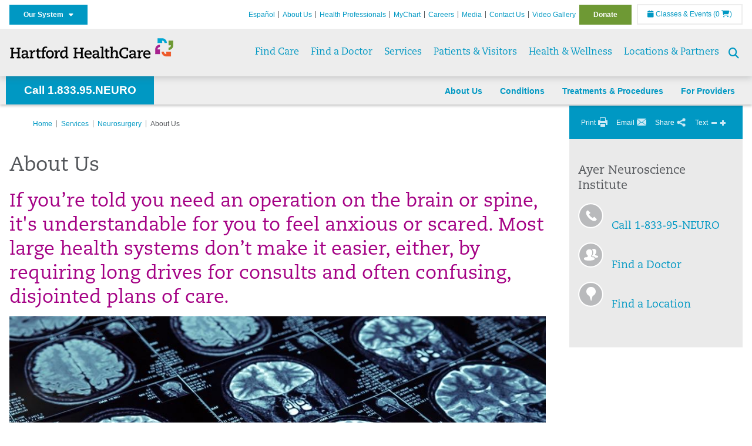

--- FILE ---
content_type: text/html; charset=utf-8
request_url: https://hartfordhealthcare.org/services/neurosurgery/about-us
body_size: 62189
content:


<!DOCTYPE html>
<html id="htmlTag" xmlns="http://www.w3.org/1999/xhtml">
<head id="Head1">
    <!--Copyright Bridgeline Digital, Inc. An unpublished work created in 2009. All rights reserved. This software contains the confidential and trade secret information of Bridgeline Digital, Inc. ("Bridgeline").  Copying, distribution or disclosure without Bridgeline's express written permission is prohibited-->
    <title>About Us | hartfordhealthcare.org | Hartford HealthCare | CT</title>
<link rel="stylesheet" href=https://use.typekit.net/jnn6gag.css>
<meta name="description" content="Learn more about About Us at hartfordhealthcare.org" />
<meta name="viewport" content="width=device-width, initial-scale=1.0" />
<meta http-equiv="X-UA-Compatible" content="IE=Edge" />
<meta name="iapps:siteid" content="8039ce09-e7da-47e1-bcec-df96b5e411f4" />
<meta name="iapps:completefriendlyurl" content="/services/neurosurgery/about-us" />
<meta name="iapps:objecttype" content="Page" />
<meta name="SearchPriority" content="0" />
<meta name="iapps:tag:section" content="Services" />
<link media="ALL" rel="stylesheet" type="text/css" href="/Style%20Library/Hartford%20Hospital/foundation.css?v=639040964136240281" />
<link media="ALL" rel="stylesheet" type="text/css" href="/Style%20Library/Hartford%20Hospital/redesign-rows.css?v=639040964136552753" />
<!--[if LTE IE 8]><link media="ALL" rel="stylesheet" type="text/css" href="/Style%20Library/Hartford%20Hospital/lteie8.css?v=639040964136396483" /><![endif]-->
<!--[if LTE IE 8]><link media="ALL" rel="stylesheet" type="text/css" href="/Style%20Library/Hartford%20Hospital/lteie8-redesign.css?v=639040964136396483" /><![endif]-->
<link media="ALL" rel="stylesheet" type="text/css" href="/Style%20Library/Hartford%20Hospital/default.css?v=639040964136083962" />
<link media="ALL" rel="stylesheet" type="text/css" href="/Style%20Library/Hartford%20Hospital/redesign-wrapper.css?v=639040964136552753" />
<link media="ALL" rel="stylesheet" type="text/css" href="/Style%20Library/Hartford%20Hospital/redesign-wrapper-custom.css?v=639040964136552753" />
<link media="ALL" rel="stylesheet" type="text/css" href="/Style%20Library/Hartford%20Hospital/jquery.bxslider.css?v=639040964136396483" />
<link media="ALL" rel="stylesheet" type="text/css" href="/Style%20Library/Hartford%20Hospital/featherlight.min.css?v=639040964136240281" />
<link media="ALL" rel="stylesheet" type="text/css" href="/Style%20Library/Hartford%20Hospital/jquery-ui.css?v=639040964136240281" />
<link media="ALL" rel="stylesheet" type="text/css" href="/Style%20Library/Hartford%20Hospital/special-styles-2.css?v=638817040189321730" />
<link media="ALL" rel="stylesheet" type="text/css" href="/Style%20Library/Hartford%20Hospital/newshub.css?v=639040964136396483" />
<link media="ALL" rel="stylesheet" type="text/css" href="/Style%20Library/Hartford%20Hospital/global.min.css?v=639040964136240281" />
<link media="Print" rel="stylesheet" type="text/css" href="/Style%20Library/Hartford%20Hospital/print.css?v=639040964136396483" />
<script type="text/javascript" src="//ajax.googleapis.com/ajax/libs/jquery/1.9.1/jquery.min.js"></script>
<script type="text/javascript" src="//ajax.googleapis.com/ajax/libs/jqueryui/1.9.1/jquery-ui.min.js"></script>
<script type="text/javascript" src="/Script%20Library/Hartford%20Hospital/default.js?v=639040964135146459"></script>
<script type="text/javascript" src="/Script%20Library/Global/taleo.js?v=639040964134833953"></script>
<script type="text/javascript" src="/Script%20Library/Global/inviewport.js?v=639040964134833953"></script>
<script type="text/javascript" src="/Script%20Library/Hartford%20Hospital/parallax.js?v=639040964135771520"></script>
<script type="text/javascript" src="/Script%20Library/Hartford%20Hospital/flexslider.min.js?v=639040964135302721"></script>
<script type="text/javascript" src="/Script%20Library/Hartford%20Hospital/smoothHeader.js?v=639040964135771520"></script>
<script type="text/javascript" src="/Script%20Library/Unassigned/featherlight.min.js?v=639040964135927991"></script>
<script type="text/javascript" src="/Script%20Library/Hartford%20Hospital/ie.js?v=639040964135302721"></script>
<script type="text/javascript" src="/Script%20Library/Hartford%20Hospital/navigation.js?v=639040964135615693"></script>
<script type="text/javascript" src="/Script%20Library/Unassigned/iframeResizer.min.js?v=638295907055548480"></script>
<script type="text/javascript" src="/Script%20Library/Unassigned/scripts.min.js?v=639040964135927991"></script>
<script type="text/javascript">
//<![CDATA[
var publicSiteUrl='https://hartfordhealthcare.org/';
var editorContext='SiteEditor';
var basePageType='basepage';
var pageState='View';
var jSpinnerUrl='/iapps_images/spinner.gif';
var jRotatingCube='/iapps_images/loading-spinner.gif';
var jWebApiRoutePath='api';
var PageId='d1744222-81d2-4950-b8a4-04fd282285dd';
var WorkflowId='';
var ReferrerTypeId='8';
var ReferrerUrl='services/neurosurgery/about-us/about-us';

var siteId = '8039ce09-e7da-47e1-bcec-df96b5e411f4';var swgif = '/Tracking/WebPageEventLogger.axd';
//]]>
</script>
<!-- Google Tag Manager - modified for iAPPS -->
<script>
    (function(w, d, s, l, i) {
        if (pageState != 'Edit') {
            w[l] = w[l] || [];
            w[l].push({
                'gtm.start': new Date().getTime(),
                event: 'gtm.js'
            });
            var f = d.getElementsByTagName(s)[0],
                j = d.createElement(s),
                dl = l != 'dataLayer' ? '&l=' + l : '';
            j.async = true;
            j.src = 'https://www.googletagmanager.com/gtm.js?id=' + i + dl;
            f.parentNode.insertBefore(j, f);
        }
    }) (window, document, 'script', 'dataLayer', 'GTM-M7T8LGD');
</script>
<!-- End Google Tag Manager --><meta name="image" property="og:image" content="https://hartfordhealthcare.org/Image%20Library/Logos%20.%20Icons/open-graph.png?v=1"><!-- Clean URL of Cross-Domain Tracking code -->
<script type="text/javascript">
$(window).bind("load", function() {
     var uri = window.location.toString();
    
     // Function to clean specific tracking parameters
     function cleanUrl(param) {
         if (uri.indexOf("?" + param + "=") > 0) {
             return uri.substring(0, uri.indexOf("?" + param + "="));
         } else if (uri.indexOf("&" + param + "=") > 0) {
             return uri.substring(0, uri.indexOf("&" + param + "="));
         }
         return uri;
     }
 
     // List of parameters to be cleaned
     var trackingParams = ["_ga", "_gl"];
 
     // Clean each parameter from the URL
     trackingParams.forEach(function(param) {
         uri = cleanUrl(param);
     });
 
     // Update the URL if it was cleaned
     if (uri !== window.location.toString()) {
         window.history.replaceState({}, document.title, uri);
     }
});
</script>
<!-- End Cross-Domain Tracking code -->
<link id="favicon" rel="shortcut icon" href="/Configuration/Template%20Images/favicon.ico" /><link rel="stylesheet" href="https://cdnjs.cloudflare.com/ajax/libs/font-awesome/6.7.1/css/all.min.css" integrity="sha512-5Hs3dF2AEPkpNAR7UiOHba+lRSJNeM2ECkwxUIxC1Q/FLycGTbNapWXB4tP889k5T5Ju8fs4b1P5z/iB4nMfSQ==" crossorigin="anonymous" referrerpolicy="no-referrer" />
</head>
<body id="bodyTag">
    <!-- Google Tag Manager (noscript) -->
<noscript><iframe src="https://www.googletagmanager.com/ns.html?id=GTM-M7T8LGD"
height="0" width="0" style="display:none;visibility:hidden"></iframe></noscript>
<!-- End Google Tag Manager (noscript) -->
    
    <form method="post" action="/services/neurosurgery/about-us" id="form1">
<div class="aspNetHidden">
<input type="hidden" name="__EVENTTARGET" id="__EVENTTARGET" value="" />
<input type="hidden" name="__EVENTARGUMENT" id="__EVENTARGUMENT" value="" />

</div>

<script type="text/javascript">
//<![CDATA[
var theForm = document.forms['form1'];
function __doPostBack(eventTarget, eventArgument) {
    if (!theForm.onsubmit || (theForm.onsubmit() != false)) {
        theForm.__EVENTTARGET.value = eventTarget;
        theForm.__EVENTARGUMENT.value = eventArgument;
        theForm.submit();
    }
}
//]]>
</script>


<script src="https://ajax.aspnetcdn.com/ajax/4.6/1/WebForms.js" type="text/javascript"></script>
<script type="text/javascript">
//<![CDATA[
window.WebForm_PostBackOptions||document.write('<script type="text/javascript" src="/WebResource.axd?d=aIvyPnxdhJlXIxuiLb0RPTca53cwtarU_dYCpzxFNhAMn08lvVqJw9sXdOQG-wBR8-66S0u5bopl48FWmmQHozLNf7S_edFQ7XrhyHhP2vAMDryixc2GR72AxvzWx-4_N7YpCvpKo-vFBW0sNxTTKQ2&amp;t=638259222740000000"><\/script>');//]]>
</script>



<script type="text/javascript">
//<![CDATA[
var jTemplateType='0';var loadedFromVersion='False';//]]>
</script>

<script src="https://ajax.aspnetcdn.com/ajax/4.6/1/MicrosoftAjax.js" type="text/javascript"></script>
<script type="text/javascript">
//<![CDATA[
(window.Sys && Sys._Application && Sys.Observer)||document.write('<script type="text/javascript" src="/ScriptResource.axd?d=[base64]&t=5d0a842b"><\/script>');//]]>
</script>

<script src="https://ajax.aspnetcdn.com/ajax/4.6/1/MicrosoftAjaxWebForms.js" type="text/javascript"></script>
<script type="text/javascript">
//<![CDATA[
(window.Sys && Sys.WebForms)||document.write('<script type="text/javascript" src="/ScriptResource.axd?d=[base64]&t=5d0a842b"><\/script>');//]]>
</script>

        <script type="text/javascript">
//<![CDATA[
Sys.WebForms.PageRequestManager._initialize('scriptManager', 'form1', [], [], [], 90, '');
//]]>
</script>

        
        
        
<link rel="stylesheet" href="/Style%20Library/Hartford%20Hospital/floating-header.css" media="all" />

<style>
    /* adjust content top for floating headers */
    div#template * { scroll-margin-top: 100px; }
    @media (min-width: 1024px) {
        div#template { margin-top: 50px; }
        div#template * { scroll-margin-top: 180px; }
    }        
</style>
<div id="homepage" class="acutecare skin">
    
<header id="global-header" class="site-header">

    <div class="site-header__utility">
        <div class="container">
            <div class="grid-x">
                <div class="cell xsmall-24 medium-3 site-header__utility-network">
                    <nav id="utility-network" class="utility-network">
                      <button
                        id="utility-network__toggle"
                        class="button button--solid-blue"
                        aria-controls="utility-network__menu"
                        aria-expanded="false"
                        type="button"
                      >
                        Our System &nbsp; <i class="fa-solid fa-caret-down" aria-hidden="true"></i>
                      </button>

                      <ul id="utility-network__menu" class="menu bg--blue" role="menu" aria-label="Our System">
                        <!-- Group 1 -->
                        <li role="none"><a role="menuitem" href="https://hartfordhealthcare.org" target="_blank" rel="noopener noreferrer">Hartford HealthCare</a></li>
                        <li role="none"><a role="menuitem" href="https://backushospital.org" target="_blank" rel="noopener noreferrer">Backus Hospital</a></li>
                        <li role="none"><a role="menuitem" href="https://charlottehungerford.org" target="_blank" rel="noopener noreferrer">Charlotte Hungerford Hospital</a></li>
                        <li role="none"><a role="menuitem" href="https://hartfordhospital.org" target="_blank" rel="noopener noreferrer">Hartford Hospital</a></li>
                        <li role="none"><a role="menuitem" href="https://thocc.org" target="_blank" rel="noopener noreferrer">Hospital of Central Connecticut</a></li>
                        <li role="none"><a role="menuitem" href="https://www.echn.org" target="_blank" rel="noopener noreferrer">Manchester Memorial Hospital</a></li>
                        <li role="none"><a role="menuitem" href="https://midstatemedical.org" target="_blank" rel="noopener noreferrer">MidState Medical Center</a></li>
                        <li role="none"><a role="menuitem" href="https://www.stvincents.org" target="_blank" rel="noopener noreferrer">St. Vincent&apos;s Medical Center</a></li>
                        <li role="none"><a role="menuitem" href="https://windhamhospital.org" target="_blank" rel="noopener noreferrer">Windham Hospital</a></li>

                        <li class="menu__separator" role="separator" aria-hidden="true"></li>

                        <!-- Group 2 -->
                        <li role="none"><a role="menuitem" href="https://hhcbehavioralhealth.org" target="_blank" rel="noopener noreferrer">Behavioral Health Network</a></li>
                        <li role="none"><a role="menuitem" href="https://instituteofliving.org" target="_blank" rel="noopener noreferrer">Institute of Living</a></li>
                        <li role="none"><a role="menuitem" href="https://natchaug.org" target="_blank" rel="noopener noreferrer">Natchaug Hospital</a></li>
                        <li role="none"><a role="menuitem" href="https://natchaugschools.org" target="_blank" rel="noopener noreferrer">Natchaug Schools</a></li>
                        <li role="none"><a role="menuitem" href="https://rushford.org" target="_blank" rel="noopener noreferrer">Rushford</a></li>
                        <li role="none"><a role="menuitem" href="https://ridgerecovery.org" target="_blank" rel="noopener noreferrer">The Ridge Recovery Center</a></li>

                        <li class="menu__separator" role="separator" aria-hidden="true"></li>

                        <!-- Group 3 -->
                        <li role="none"><a role="menuitem" href="https://hartfordhealthcaremedicalgroup.org" target="_blank" rel="noopener noreferrer">HHC Medical Group</a></li>
                        <li role="none"><a role="menuitem" href="https://integratedcarepartners.org" target="_blank" rel="noopener noreferrer">Integrated Care Partners</a></li>

                        <li class="menu__separator" role="separator" aria-hidden="true"></li>

                        <!-- Group 4 -->
                        <li role="none"><a role="menuitem" href="https://hartfordhealthcarerehabnetwork.org" target="_blank" rel="noopener noreferrer">HHC Rehabilitation Network</a></li>
                        <li role="none"><a role="menuitem" href="https://hhcseniorservices.org" target="_blank" rel="noopener noreferrer">HHC Senior Services</a></li>
                        <li role="none"><a role="menuitem" href="https://hartfordhealthcareathome.org" target="_blank" rel="noopener noreferrer">HHC at Home</a></li>
                        <li role="none"><a role="menuitem" href="https://hhcindependenceathome.org" target="_blank" rel="noopener noreferrer">Independence at Home</a></li>
                        <li role="none"><a role="menuitem" href="https://www.stvincentsspecialneeds.org" target="_blank" rel="noopener noreferrer">Special Needs Services</a></li>

                        <li class="menu__separator" role="separator" aria-hidden="true"></li>

                        <!-- Group 5 -->
                        <li role="none"><a role="menuitem" href="https://hartfordhealthcare.org/CESI" target="_blank" rel="noopener noreferrer">Center for Education, Simulation &amp; Innovation (CESI)</a></li>
                        <li role="none"><a role="menuitem" href="https://hartfordhealthcare.org/about-us/innovation" target="_blank" rel="noopener noreferrer">HHC Innovation</a></li>

                        <li class="menu__separator" role="separator" aria-hidden="true"></li>

                        <!-- Group 6 -->
                        <li role="none"><a role="menuitem" href="https://hartfordhealthcare.org/services/hartford-healthcare-institutes" target="_blank" rel="noopener noreferrer">HHC Institutes</a></li>
                      </ul>
                    </nav>
                </div>
                <div class="cell xsmall-24 medium-21 site-header__utility-navigation">

                    <nav class="utility-navigation">
                        <ul class="utility-navigation__menu"><li class="first"><a href="https://espanol.hartfordhealthcare.org/" target="_blank">Espa&#241;ol</a></li><li><a href="/about-us">About Us</a></li><li><a href="/health-professionals">Health Professionals</a></li><li><a href="/mychart">MyChart</a></li><li><a href="https://www.hhccareers.org/us/en" target="_blank">Careers</a></li><li><a href="/media">Media</a></li><li><a href="/contact-us">Contact Us</a></li><li><a href="/video-gallery">Video Gallery</a></li><li class="last donate"><a href="/donate">Donate</a></li></ul>

                        <span id="ctl01_ppheader_2_0_liEventsList" class="link-classes">
                            <a id="ctl01_ppheader_2_0_hlClassesEvents" href="/health-wellness/classes-events/conifer-events"><span class="fa fa-calendar"></span>&nbsp;Classes & Events</a>
                            <a id="ctl01_ppheader_2_0_hlCart" href="/health-wellness/classes-events/conifer-cart">
                                (0&nbsp;<span class="fa fa-shopping-cart"></span>)
                            </a>
                        </span>
                        
                    </nav>
                </div>
            </div>
        </div>
    </div>

    <div class="site-header__primary bg--lightgray">
        <div class="container">
            <div class="grid-x">
                <div class="cell xsmall-14 medium-5 large-6 site-header__primary-logo">
                    <a href="/">
                        <img id="ctl01_ppheader_2_0_imgLogo" src="https://hartfordhealthcare.org/Image%20Library/Logos%20.%20Icons/No%20Tagline/Hartford-HealthCare--HHC-_4C_horz.png" alt="Hartford HealthCare | CT" /></a>
                </div>
                <div class="cell xsmall-24 medium-19 large-18 site-header__primary-navigation">

                    <button id="global-header__menu-toggle" class="menu-toggle button" aria-label="Site Navigation" aria-controls="global-header" aria-expanded="false">
                        Menu <i class="fa fa-caret-down"></i>
                    </button>

                    <button id="global-header__search-toggle" class="search-toggle fa fa-search"></button>

                    <nav id="primary-navigation" class="primary-navigation">
                        
                                <ul class="primary-navigation__menu menu-item__submenu">
                                    
                                <li id="ctl01_ppheader_2_0_lvPrimaryNavigation_ctrl0_liListItem" class="menu-item menu-item-has-submenu menu-item--find-care">
                                    <a id="ctl01_ppheader_2_0_lvPrimaryNavigation_ctrl0_hlTitle">Find Care</a>
                                    <div class="menu-item__submenu">
<div class="grid-x align-top grid-margin-x grid-margin-y">
<div class="cell xsmall-24 small-8">
<h3 class="heading-4">Walk-In Care</h3>
<a class="border-radius--8" href="https://mychartplus.org/MyChart/scheduling/onmyway/?selrfvid=82799&amp;depid=104080001,101194001,101195001,104079001,111104001" target="_blank"> <span class="menu-item__icon"> <svg width="24" height="16" viewBox="0 0 24 16" fill="none" xmlns="http://www.w3.org/2000/svg"><path d="M11.7255 10.8177C11.7735 7.90907 13.8851 4.85229 14.9569 4.85229C15.2736 4.85229 15.3408 5.05238 15.3408 5.26489C15.3408 6.26043 13.8211 8.92001 11.7255 10.8177ZM22.3506 0.444271C21.3528 0.438895 20.3898 1.02619 19.7661 1.90765C22.7123 3.78094 19.1025 13.1076 13.7787 13.1076C13.1406 13.1076 12.5992 12.9271 12.237 12.5581C15.119 10.0339 17.201 6.60123 17.201 4.57685C17.201 3.54183 16.6811 2.8853 15.4623 2.8853C11.9262 2.8853 8.19802 8.52624 8.88967 12.5958C6.65999 13.3658 5.55211 12.4026 5.55211 10.4679C5.55211 6.42829 9.89335 2.23851 9.64123 0.977908C5.14303 2.32998 1.62266 -0.811415 0 4.30123C2.18656 3.14443 4.20472 4.99353 6.69908 3.64164C4.5569 6.04421 2.39484 9.44606 2.424 12.3189C2.44317 14.1994 3.48775 15.5558 5.75038 15.5558C7.03538 15.5558 8.36885 15.1182 9.6522 14.4046C10.2023 15.0731 11.0884 15.5558 12.4428 15.5558C17.9649 15.5558 24 8.01166 24 2.62849C24 1.20033 23.4172 0.450017 22.3506 0.444271Z" fill="#A40C84"></path></svg> </span> <span class="menu-item__title"> <strong>Walgreens</strong> </span> <span class="menu-item__text"> <small>Quick, convenient care for minor conditions and symptoms</small> </span> </a> <a class="border-radius--8 align-top padding--16" href="https://mychartplus.org/MyChart/scheduling/onmyway/?selrfvid=82799&amp;depid=101057055" target="_blank"> <span class="menu-item__icon"> <svg xmlns="http://www.w3.org/2000/svg" width="22" height="18" viewBox="0 0 22 18" fill="none"><path d="M8.99992 0L6.99992 2V4H3.99992C2.84992 4 2.11992 5 1.99992 6L0.999921 16C0.879921 17 1.53992 18 2.99992 18H18.9999C20.4599 18 21.1199 17 20.9999 16L19.9999 6C19.8799 5 19.0599 4 17.9999 4H14.9999V2L12.9999 0H8.99992ZM8.99992 2H12.9999V4H8.99992V2ZM9.99992 7H11.9999V10H14.9999V12H11.9999V15H9.99992V12H6.99992V10H9.99992V7Z" fill="#0098C3"></path></svg> </span> <span class="menu-item__title"> <strong>Hartford HealthCare Now</strong> </span> <span class="menu-item__text"> <small>Same-day, walk-in primary care (ages 18 and older)</small> </span> </a> <a class="border-radius--8" href="https://hartfordhealthcare.org/services/onmed-care-stations" target="_self"> <span class="menu-item__icon"> <svg xmlns="http://www.w3.org/2000/svg" width="24" height="24" viewBox="0 0 24 24" fill="none"><path d="M20 4C21.1 4 22 4.89 22 6V16C22 17.11 21.11 18 20 18H24V20H0V18H4C2.9 18 2 17.11 2 16V6C2 4.89 2.89 4 4 4H20ZM20 6H4V16H20V6ZM12 12C14.21 12 16 12.9 16 14V15H8V14C8 12.9 9.79 12 12 12ZM12 7C13.11 7 14 7.9 14 9C14 10.1 13.11 11 12 11C10.89 11 10 10.11 10 9C10 7.89 10.9 7 12 7Z" fill="#6E9A35"></path></svg> </span> <span class="menu-item__title"> <strong>OnMed</strong> </span> <span class="menu-item__text"> <small>Convenient healthcare at care stations located near you</small> </span> </a></div>
<div class="cell xsmall-24 small-8">
<h3 class="heading-4">Urgent care</h3>
<a class="border-radius--8" href="https://hartfordhealthcareurgentcare.org/" target="_blank"> <span class="menu-item__icon"> <svg xmlns="http://www.w3.org/2000/svg" width="20" height="20" viewBox="0 0 20 20" fill="none"><path d="M16 12H12V16H8V12H4V8H8V4H12V8H16M18 0H2C0.9 0 0 0.9 0 2V18C0 19.1 0.9 20 2 20H18C19.1 20 20 19.1 20 18V2C20 0.9 19.1 0 18 0ZM18 18H2V2H18V18Z" fill="#D2492A"></path></svg> </span> <span class="menu-item__title"> <strong>Urgent Care in Fairfield County</strong> </span> <span class="menu-item__text"> <small>Immediate, walk-in care for non-life-threatening conditions</small> </span> </a> <a class="border-radius--8 align-top" href="https://hartfordhealthcare.org/services/urgent-care/service-locations" target="_self"> <span class="menu-item__icon"> <svg xmlns="http://www.w3.org/2000/svg" width="20" height="20" viewBox="0 0 20 20" fill="none"><path d="M16 12H12V16H8V12H4V8H8V4H12V8H16M18 0H2C0.9 0 0 0.9 0 2V18C0 19.1 0.9 20 2 20H18C19.1 20 20 19.1 20 18V2C20 0.9 19.1 0 18 0ZM18 18H2V2H18V18Z" fill="#D2492A"></path></svg> </span> <span class="menu-item__title"> <strong>Urgent Care in Connecticut</strong> (Outside Fairfield County) </span> <span class="menu-item__text"> <small>Immediate, walk-in care for non-life-threatening conditions</small> </span> </a></div>
<div class="cell xsmall-24 small-8">
<h3 class="heading-4">Virtual care</h3>
<a class="border-radius--8 align-top padding--16" href="https://app.hhc247.org/app?utm_source=hhc-web&amp;utm_medium=top-nav&amp;utm_campaign_name=web-homepage-top-nav&amp;utm_content=hhc247" target="_blank"> <span class="menu-item__icon"> <svg xmlns="http://www.w3.org/2000/svg" width="14" height="20" viewBox="0 0 14 22" fill="none"><path d="M12 18H2V4H12M12 0H2C0.89 0 0 0.89 0 2V20C0 20.5304 0.210714 21.0391 0.585786 21.4142C0.960859 21.7893 1.46957 22 2 22H12C12.5304 22 13.0391 21.7893 13.4142 21.4142C13.7893 21.0391 14 20.5304 14 20V2C14 0.89 13.1 0 12 0Z" fill="#0098C3"></path></svg> </span> <span class="menu-item__title"> <strong>Get the HHC 24/7 virtual care app</strong> </span> <span class="menu-item__text"> <small>24/7 primary and same-day acute care</small>&nbsp;</span></a></div>
<div class="cell xsmall-24">
<div class="grid-x grid-margin-x grid-margin-y">
<div class="cell xsmall-24 small-8"><a class="border-radius--8 border--green padding--16" href="https://hartfordhealthcare.org/find-a-doctor/physician-results?OpenScheduling=1" target="_self"> <span class="menu-item__icon"> <svg xmlns="http://www.w3.org/2000/svg" width="20" height="20" viewBox="0 0 20 20" fill="none"><path d="M17 6C17.56 6 18 6.43 18 7C18 7.26522 17.8946 7.51957 17.7071 7.70711C17.5196 7.89464 17.2652 8 17 8C16.43 8 16 7.55 16 7C16 6.43 16.43 6 17 6ZM0 0V9C0 11.96 2.19 14.5 5.14 14.91C5.76 17.92 8.42 20 11.5 20C12.3536 20 13.1988 19.8319 13.9874 19.5052C14.7761 19.1786 15.4926 18.6998 16.0962 18.0962C16.6998 17.4926 17.1786 16.7761 17.5052 15.9874C17.8319 15.1988 18 14.3536 18 13.5V9.81C19.16 9.39 20 8.29 20 7C20 6.20435 19.6839 5.44129 19.1213 4.87868C18.5587 4.31607 17.7956 4 17 4C16.2044 4 15.4413 4.31607 14.8787 4.87868C14.3161 5.44129 14 6.20435 14 7C14 8.29 14.84 9.4 16 9.81V13.41C16 15.91 14 17.91 11.5 17.91C9.5 17.91 7.82 16.7 7.22 14.9C10 14.3 12 11.8 12 9V0H8V3H10V9C10 10.0609 9.57857 11.0783 8.82843 11.8284C8.07828 12.5786 7.06087 13 6 13C4.93913 13 3.92172 12.5786 3.17157 11.8284C2.42143 11.0783 2 10.0609 2 9V3H4V0H0Z" fill="#6E9A35"></path></svg> </span> <span class="menu-item__title"> <strong>Primary Care</strong> </span> <span class="menu-item__text"> <small>Schedule an appointment online with select providers</small> </span> </a></div>
<div class="cell xsmall-24 small-8"><a class="border-radius--8 border--orange padding--16" href="https://mychartplus.org/MyChart/scheduling/onmyway/?selrfvid=82802" target="_blank"> <span class="menu-item__icon"> <svg xmlns="http://www.w3.org/2000/svg" width="20" height="20" viewBox="0 0 20 20" fill="none"><path d="M11 11H9V5H11M11 15H9V13H11M10 0C8.68678 0 7.38642 0.258658 6.17317 0.761205C4.95991 1.26375 3.85752 2.00035 2.92893 2.92893C1.05357 4.8043 0 7.34784 0 10C0 12.6522 1.05357 15.1957 2.92893 17.0711C3.85752 17.9997 4.95991 18.7362 6.17317 19.2388C7.38642 19.7413 8.68678 20 10 20C12.6522 20 15.1957 18.9464 17.0711 17.0711C18.9464 15.1957 20 12.6522 20 10C20 8.68678 19.7413 7.38642 19.2388 6.17317C18.7362 4.95991 17.9997 3.85752 17.0711 2.92893C16.1425 2.00035 15.0401 1.26375 13.8268 0.761205C12.6136 0.258658 11.3132 0 10 0Z" fill="#B81702"></path></svg> </span> <span class="menu-item__title"> <strong>Emergency Care</strong> </span> <span class="menu-item__text"> <small>24/7 care for critical and life-threatening situations</small> </span> </a></div>
<div class="cell xsmall-24 small-8"><a class="border-radius--8 bg--blue padding--16" href="https://hartfordhealthcare.org/services/urgent-care/conditions-treatments"> <span class="menu-item__icon"></span> <span class="menu-item__title"> <strong class="color--blue">Not sure which option to choose?</strong> </span> <span class="menu-item__text"> <small>Learn more about your choices</small> </span> </a></div>
</div>
</div>
</div>
</div>
                                </li>
                            
                                <li id="ctl01_ppheader_2_0_lvPrimaryNavigation_ctrl1_liListItem" class="menu-item">
                                    <a id="ctl01_ppheader_2_0_lvPrimaryNavigation_ctrl1_hlTitle" href="../../find-a-doctor">Find a Doctor</a>
                                    
                                </li>
                            
                                <li id="ctl01_ppheader_2_0_lvPrimaryNavigation_ctrl2_liListItem" class="menu-item menu-item-has-submenu">
                                    <a id="ctl01_ppheader_2_0_lvPrimaryNavigation_ctrl2_hlTitle" href="../../services">Services</a>
                                    <div class="menu-item__submenu">
  <div class="grid-x grid-padding-x grid-padding-y">
    <div class="cell xsmall-24 medium-6"><ul>
<li><a href="https://hartfordhealthcare.org/services/a-z-list-of-services" returnvalue="/services/a-z-list-of-services,,Page,_self,,,false,false,false,false,990d4620-8ccd-453a-a51a-5f3294b06c28,;NoWatch"><strong>A - Z List of Services</strong></a></li>
<li><a href="https://hartfordhealthcare.org/services/medical-surgical-weight-loss/medical-surgical-weight-loss" class="" title="Medical & Surgical Weight Loss" target="" rel="" data-iapps-linktype="Page" data-iapps-managed="true" data-iapps-objectid="f83a3b2c-bbc2-4dee-b299-8fcf1b38a204" data-iapps-siteid="8039ce09-e7da-47e1-bcec-df96b5e411f4">Bariatrics </a></li>
<li><a href="https://hartfordhealthcare.org/services/behavioral-mental-health/behavioral-mental-health" returnvalue="/services/behavioral-mental-health/behavioral-mental-health,,Page,_self,,,false,false,false,false,9143addc-c747-473a-a2e1-f2a040c17874,;NoWatch">Behavioral & Mental Health</a></li>
<li><a href="https://hartfordhealthcare.org/services/cancer-care/cancer-care" title="Cancer Care" data-iapps-linktype="Page" data-iapps-managed="true" data-iapps-objectid="88685cb2-7bb2-4fac-a8df-843f550b95c3" data-iapps-siteid="8039ce09-e7da-47e1-bcec-df96b5e411f4">Cancer Care</a></li>
<li><a href="https://hartfordhealthcare.org/services/diabetes-endocrinology/diabetes-endocrinology" returnvalue="/services/diabetes-endocrinology/diabetes-endocrinology,,Page,_self,,,false,false,false,false,296b89ce-a940-4eff-ba6e-7ee9a5029623,;NoWatch">Diabetes & Endocrinology</a></li>
<li><a href="https://hartfordhealthcare.org/services/digestive-health-institute/digestive-health-institute" title="Digestive Health Institute " data-iapps-linktype="Page" data-iapps-managed="true" data-iapps-objectid="34f4cf33-f747-4386-86ed-64130893abdc" data-iapps-siteid="8039ce09-e7da-47e1-bcec-df96b5e411f4">Digestive Health</a></li>
<li><a href="https://hartfordhealthcare.org/services/emergency-services/emergency-services" returnvalue="/services/emergency-services/emergency-services,,Page,_self,,,false,false,false,false,6ee5f71b-e763-4329-87bd-12b2a47ccbf8,;NoWatch">Emergency Services</a></li>
<li><a href="https://hartfordhealthcare.org/services/epilepsy-center/epilepsy-center" title="Epilepsy Center" data-iapps-linktype="Page" data-iapps-managed="true" data-iapps-objectid="ccca63c2-413a-48d4-8d71-99d6abfc68cd" data-iapps-siteid="8039ce09-e7da-47e1-bcec-df96b5e411f4">Epilepsy Center</a></li>
<li><a href="https://hartfordhealthcare.org/services/gender-health/center-for-gender-health" title="Center for Gender Health" data-iapps-linktype="Page" data-iapps-managed="true" data-iapps-objectid="7b71966b-5bf0-48dd-9e1d-7d595df220d5" data-iapps-siteid="8039ce09-e7da-47e1-bcec-df96b5e411f4">Gender Health</a></li>
<li><a href="https://hartfordhealthcare.org/services/headache-center" data-iapps-linktype="External" data-iapps-managed="true">Headache Center</a></li>
<li><a href="https://hartfordhealthcare.org/services/heart-vascular/heart-vascular" title="Heart and Vascular" data-iapps-linktype="Page" data-iapps-managed="true" data-iapps-objectid="89ff3bc5-cdd0-426e-ba05-6c7e62da4ee2" data-iapps-siteid="8039ce09-e7da-47e1-bcec-df96b5e411f4">Heart & Vascular</a></li>
<li><a href="https://hartfordhealthcare.org/services/hernia" title="Hernia" data-iapps-linktype="External" data-iapps-managed="true" data-iapps-objectid="00000000-0000-0000-0000-000000000000">Hernia Care</a></li>
<li><a href="https://hartfordhealthcare.org/services/urology-kidney/programs/kidney-stone-center/kidney-stone-center" title="Kidney Stone Center" data-iapps-linktype="Page" data-iapps-managed="true" data-iapps-objectid="edbb2b16-80e7-4f93-835b-81c4c0bc88c9" data-iapps-siteid="8039ce09-e7da-47e1-bcec-df96b5e411f4">Kidney Stone Center</a></li>
</ul></div>
    <div class="cell xsmall-24 medium-6"><div> </div>
<ul>
<li><a returnvalue="https://hartfordhealthcare.org/services/liver-hepatology/liver-hepatology,,Page,_self,,,false,false,false,false,5061e0d3-9179-4cf7-b8dd-8d8dadcb9643,;NoWatch" href="https://hartfordhealthcare.org/services/liver-hepatology/liver-hepatology">Liver & Hepatology</a></li>
<li><a href="https://hartfordhealthcare.org/services/medical-surgical-weight-loss/medical-weight-loss/medical-weight-loss" title="Medical Weight Loss" data-iapps-linktype="Page" data-iapps-managed="true" data-iapps-objectid="1bb03ae5-95cc-49cc-abbd-8cebdb68490c" data-iapps-siteid="8039ce09-e7da-47e1-bcec-df96b5e411f4">Medical Weight Loss</a></li>
<li><a href="https://hartfordhealthcare.org/services/memory-care/memory-care" title="Memory Care" data-iapps-linktype="Page" data-iapps-managed="true" data-iapps-objectid="52727a8b-6bdc-4ffe-8b5f-3c62ecb69114" data-iapps-siteid="8039ce09-e7da-47e1-bcec-df96b5e411f4">Memory Care Center</a></li>
<li><a href="https://hartfordhealthcare.org/services/tallwood-mens-health/tallwood-mens-health" class="" title="Tallwood Men's Health" target="" rel="" data-iapps-linktype="Page" data-iapps-managed="true" data-iapps-objectid="5cf7c5d7-7214-4cb6-a45b-b950fc358be8" data-iapps-siteid="8039ce09-e7da-47e1-bcec-df96b5e411f4">Men’s Health</a></li>
<li><a href="https://hartfordhealthcare.org/services/movement-center/movement-center" title="Movement Center" data-iapps-linktype="Page" data-iapps-managed="true" data-iapps-objectid="fcc09913-4266-473c-9fb9-9584747ecede" data-iapps-siteid="8039ce09-e7da-47e1-bcec-df96b5e411f4">Movement Disorders</a></li>
<li><a href="https://hartfordhealthcare.org/services/multiple-sclerosis-center/multiple-sclerosis" title="Multiple Sclerosis Center" data-iapps-linktype="Page" data-iapps-managed="true" data-iapps-objectid="473a3926-9007-4074-97b1-a8de5cc8b574" data-iapps-siteid="8039ce09-e7da-47e1-bcec-df96b5e411f4">Multiple Sclerosis Center</a></li>
<li><a href="https://hartfordhealthcare.org/health-wellness/neighborhood-health/neighborhood-health" title="Neighborhood Health" data-iapps-linktype="Page" data-iapps-managed="true" data-iapps-objectid="28deaf9c-bdec-435b-befc-cc42a0f55ec6" data-iapps-siteid="8039ce09-e7da-47e1-bcec-df96b5e411f4">Neighborhood Health</a></li>
<li><a href="https://hartfordhealthcare.org/services/neuroimmunology/neuroimmunology" title="Neuroimmunology" data-iapps-linktype="Page" data-iapps-managed="true" data-iapps-objectid="66a1852b-0467-4715-a8bd-2847419d77e6" data-iapps-siteid="8039ce09-e7da-47e1-bcec-df96b5e411f4">Neuroimmunology</a></li>
<li><a href="https://hartfordhealthcare.org/services/general-neurology/general-neurology" title="General Neurology" data-iapps-linktype="Page" data-iapps-managed="true" data-iapps-objectid="a4bc2cae-fe87-440b-8c0c-ddf3882ba385" data-iapps-siteid="8039ce09-e7da-47e1-bcec-df96b5e411f4">Neurology</a></li>
<li><a href="https://hartfordhealthcare.org/services/neuroscience/neuroscience" title="Neuroscience" data-iapps-linktype="Page" data-iapps-managed="true" data-iapps-objectid="893da5dc-e775-4953-9a8b-314a1bc32761" data-iapps-siteid="8039ce09-e7da-47e1-bcec-df96b5e411f4">Neuroscience</a></li>
<li><a href="https://hartfordhealthcare.org/services/neurovascular/neurovascular" title="Neurovascular" data-iapps-linktype="Page" data-iapps-managed="true" data-iapps-objectid="d0321eb5-54e3-477b-9973-260382565e42" data-iapps-siteid="8039ce09-e7da-47e1-bcec-df96b5e411f4">Neurovascular</a></li>
<li><a returnvalue="/services/bone-joint/bone-joint,,Page,_self,,,false,false,false,false,78f3b8fc-d1c4-4a1d-910b-6ee258bee99c,;NoWatch" href="https://hartfordhealthcare.org/services/bone-joint/bone-joint">Orthopedics</a></li>
<li><a href="https://hartfordhealthcare.org/services/pain-management/pain-management" title="Pain Management " data-iapps-linktype="Page" data-iapps-managed="true" data-iapps-objectid="ea11b66c-e1ae-4885-998f-f9f0ffad836b" data-iapps-siteid="8039ce09-e7da-47e1-bcec-df96b5e411f4">Pain Management</a></li>
</ul></div>
    <div class="cell xsmall-24 medium-6"><div> </div>
<ul>
<li><a href="https://hartfordhealthcare.org/services/physical-rehabilitation/physical-rehabilitation">Physical Rehabilitation</a></li>
<li><a href="https://hartfordhealthcare.org/services/same-day-care/same-day-care" title="Same Day Care" data-iapps-linktype="Page" data-iapps-managed="true" data-iapps-objectid="61406dd0-c0bb-4567-883c-67edb96b9019" data-iapps-siteid="8039ce09-e7da-47e1-bcec-df96b5e411f4">Same Day Care</a></li>
<li><a returnvalue="/services/senior-services/senior-services,,Page,_self,,,false,false,false,false,dc28357a-545a-4fe0-9248-ef03594a18ad,;NoWatch" href="https://hartfordhealthcare.org/services/senior-services/senior-services">Senior Services</a></li>
<li><a href="https://hartfordhealthcare.org/services/special-needs-services/special-needs-services" title="Special Needs Services" data-iapps-linktype="Page" data-iapps-managed="true" data-iapps-objectid="135d0bc3-52ea-4203-833c-718b205e5245" data-iapps-siteid="8039ce09-e7da-47e1-bcec-df96b5e411f4">Special Needs Services</a></li>
<li><a href="https://hartfordhealthcare.org/services/spine-care/spine-care" title="Spine Care" data-iapps-linktype="Page" data-iapps-objectid="9da84179-5402-4813-aa05-516d9e2555e5" data-iapps-siteid="8039ce09-e7da-47e1-bcec-df96b5e411f4" data-iapps-managed="true">Spine Care</a></li>
<li><a href="https://hartfordhealthcare.org/services/sports-health/sports-health" title="Sports Health" data-iapps-linktype="Page" data-iapps-objectid="53c46027-365a-4360-ace1-ff73fff7e872" data-iapps-siteid="8039ce09-e7da-47e1-bcec-df96b5e411f4" data-iapps-managed="true">Sports Health</a></li>
<li><a href="https://hartfordhealthcare.org/services/medical-surgical-weight-loss/surgical-weight-loss/surgical-weight-loss" title="Surgical Weight Loss" data-iapps-linktype="Page" data-iapps-managed="true" data-iapps-objectid="8d8e58bd-583c-4875-8504-a144e0c58e6b" data-iapps-siteid="8039ce09-e7da-47e1-bcec-df96b5e411f4">Surgical Weight Loss</a></li>
<li><a returnvalue="/services/urgent-care/urgent-care,,Page,_self,,,false,false,false,false,c783a0ae-a330-4899-8c21-7a32a2dd9aa9,;NoWatch" href="https://hartfordhealthcare.org/services/urgent-care/urgent-care">Urgent Care</a></li>
<li><a href="https://hartfordhealthcare.org/services/urology-kidney/urology-kidney" title="Urology & Kidney" data-iapps-linktype="Page" data-iapps-managed="true" data-iapps-objectid="a6ab5efa-ecfe-4369-9e6e-9d552fa8c7aa" data-iapps-siteid="8039ce09-e7da-47e1-bcec-df96b5e411f4">Urology & Kidney</a></li>
<li><a href="https://hartfordhealthcare.org/services/virtual-health/virtual-health" title="Virtual Health" data-iapps-linktype="Page" data-iapps-managed="true" data-iapps-objectid="fd6ee8d5-9d51-4be9-ba2e-a5e702f15610" data-iapps-siteid="8039ce09-e7da-47e1-bcec-df96b5e411f4">Virtual Health</a></li>
<li><a href="https://hartfordhealthcare.org/health-professionals/for-job-seekers/volunteer/volunteer" title="Volunteer" data-iapps-linktype="Page" data-iapps-managed="true" data-iapps-objectid="0a3d5ade-9592-4bfd-aef7-6683c64f15c2" data-iapps-siteid="8039ce09-e7da-47e1-bcec-df96b5e411f4">Volunteer</a></li>
<li><a href="https://hartfordhealthcare.org/services/medical-surgical-weight-loss/medical-surgical-weight-loss" data-iapps-linktype="Page" data-iapps-managed="true" title="Medical & Surgical Weight Loss" data-iapps-objectid="420d475e-49fc-457e-876a-1c20db800e02" data-iapps-siteid="8039ce09-e7da-47e1-bcec-df96b5e411f4">Weight Loss</a></li>
<li><a returnvalue="/services/womens-health/womens-health,,Page,_self,,,false,false,false,false,d4e8e80d-6e7b-43e2-9b9f-3d906e14e8d8,;NoWatch" href="https://hartfordhealthcare.org/services/womens-health/womens-health">Women's Health</a></li>
</ul>
<ul>
<li><a returnvalue="/services/a-z-list-of-services,,Page,_self,,,false,false,false,false,990d4620-8ccd-453a-a51a-5f3294b06c28,;NoWatch" href="https://hartfordhealthcare.org/services/a-z-list-of-services"><strong>More Services >></strong></a></li>
</ul></div>
    <div class="cell xsmall-24 medium-6"><h2><a href="https://hartfordhealthcare.org/services/hartford-healthcare-institutes" title="Hartford HealthCare Institutes" data-iapps-linktype="Page" data-iapps-managed="true" data-iapps-objectid="988aec8b-1663-4522-b9e4-1d49a63a05f1" data-iapps-siteid="8039ce09-e7da-47e1-bcec-df96b5e411f4">Our Institutes</a></h2>
<ul>
<li><a href="https://hartfordhealthcare.org/services/cancer-care/cancer-care" title="Cancer Care" data-iapps-linktype="Page" data-iapps-managed="true" data-iapps-objectid="88685cb2-7bb2-4fac-a8df-843f550b95c3" data-iapps-siteid="8039ce09-e7da-47e1-bcec-df96b5e411f4"></a><a href="https://hartfordhealthcare.org/services/neuroscience/neuroscience" title="Neuroscience" data-iapps-linktype="Page" data-iapps-managed="true" data-iapps-objectid="893da5dc-e775-4953-9a8b-314a1bc32761" data-iapps-siteid="8039ce09-e7da-47e1-bcec-df96b5e411f4">Ayer Neuroscience Institute</a></li>
<li><a href="https://hartfordhealthcare.org/services/behavioral-mental-health/behavioral-mental-health" title="Behavioral & Mental Health" data-iapps-linktype="Page" data-iapps-managed="true" data-iapps-objectid="9143addc-c747-473a-a2e1-f2a040c17874" data-iapps-siteid="8039ce09-e7da-47e1-bcec-df96b5e411f4">Behavior Health Network</a></li>
<li><a href="https://hartfordhealthcare.org/services/cancer-care/cancer-care" title="Cancer Care" data-iapps-linktype="Page" data-iapps-managed="true" data-iapps-objectid="88685cb2-7bb2-4fac-a8df-843f550b95c3" data-iapps-siteid="8039ce09-e7da-47e1-bcec-df96b5e411f4">Cancer Institute</a></li>
<li><a href="https://hartfordhealthcare.org/services/digestive-health-institute/digestive-health-institute" title="Digestive Health Institute " data-iapps-linktype="Page" data-iapps-managed="true" data-iapps-objectid="34f4cf33-f747-4386-86ed-64130893abdc" data-iapps-siteid="8039ce09-e7da-47e1-bcec-df96b5e411f4">Digestive Health Institute</a></li>
<li><a href="https://hartfordhealthcare.org/services/heart-vascular/heart-vascular">Heart & Vascular Institute</a></li>
<li><a href="https://hartfordhealthcare.org/services/bone-joint/bone-joint" title="Bone & Joint" data-iapps-linktype="Page" data-iapps-managed="true" data-iapps-objectid="8039ce09-e7da-47e1-bcec-df96b5e411f4">Orthopedic Institutes</a></li>
<li><a href="https://hartfordhealthcare.org/services/urology-kidney/urology-kidney" title="Urology & Kidney" data-iapps-linktype="Page" data-iapps-managed="true" data-iapps-objectid="a6ab5efa-ecfe-4369-9e6e-9d552fa8c7aa" data-iapps-siteid="8039ce09-e7da-47e1-bcec-df96b5e411f4">Tallwood Urology & Kidney Institute</a></li>
</ul></div>
  </div>
</div>
                                </li>
                            
                                <li id="ctl01_ppheader_2_0_lvPrimaryNavigation_ctrl3_liListItem" class="menu-item menu-item-has-submenu">
                                    <a id="ctl01_ppheader_2_0_lvPrimaryNavigation_ctrl3_hlTitle" href="../../patients-visitors">Patients &amp; Visitors</a>
                                    <div class="menu-item__submenu">
  <div class="grid-x grid-padding-x grid-padding-y">
    <div class="cell xsmall-24 medium-8"><h2><a href="https://hartfordhealthcare.org/patients-visitors/patients" target="_self">Patients</a></h2>
<ul>
<li><a href="https://hartfordhealthcare.org/patients-visitors/patients/admitting/admitting" returnvalue="/patients-visitors/patients/admitting/admitting,,Page,_self,,,false,false,false,false,46a558ce-2199-4672-96bb-a382641ee979,;NoWatch">Admitting</a></li>
<li><a href="https://hartfordhealthcare.org/patients-visitors/patients/advance-directives" returnvalue="/patients-visitors/patients/advanced-directives/,,Page,_self,,,false,false,false,false,2c9ea3f7-5ca4-4ea1-8f70-987ef5f1d548,;NoWatch">Advance Directives</a></li>
<li><a href="https://hartfordhealthcare.org/patients-visitors/patients/billing-insurance" returnvalue="/patients-visitors/patients/billing-insurance/,,Page,_self,,,false,false,false,false,14f09885-85db-4486-8dce-4cb6f5db1a6e,;NoWatch">Billing & Insurance</a></li>
<li><a href="https://hartfordhealthcare.org/patients-visitors/patients/bloodless-medicine" returnvalue="/patients-visitors/patients/bloodless-medicine/,,Page,_self,,,false,false,false,false,fce2d261-152d-4312-88b2-e6e2c7de1258,;NoWatch">Bloodless Medicine</a></li>
<li><a href="https://hartfordhealthcare.org/patients-visitors/patients/care-assistance-partners/care-assistance-partners" title="Care Assistance Partners" data-iapps-linktype="Page" data-iapps-managed="true" data-iapps-objectid="b640337c-33c5-4003-b245-536695b3c313" data-iapps-siteid="8039ce09-e7da-47e1-bcec-df96b5e411f4">Care Assistance Partners</a></li>
<li><a href="https://hartfordhealthcare.org/health-professionals/research/patients/clinical-trials/current-clinical-trials" class="" title="Current Clinical Trials" target="" rel="" data-iapps-linktype="Page" data-iapps-managed="true" data-iapps-objectid="06cfae3e-36c8-483b-aff8-86b1d7289130" data-iapps-siteid="8039ce09-e7da-47e1-bcec-df96b5e411f4">Clinical Trials</a></li>
<li><a href="https://hartfordhealthcare.org/patients-visitors/patients/billing-insurance/financial-assistance" data-iapps-linktype="External" data-iapps-managed="true" data-iapps-objectid="00000000-0000-0000-0000-000000000000">Financial Assistance</a></li>
<li><a href="https://hartfordhealthcare.org/patients-visitors/patients/hospitalist-services" returnvalue="/patients-visitors/patients/hospitalist-services/,,Page,_self,,,false,false,false,false,7da15869-23fd-4d64-9e64-7d64137a651e,;NoWatch">Hospitalist Services</a></li>
<li><a href="https://hartfordhealthcare.org/patients-visitors/patients/interpretive-services" returnvalue="/patients-visitors/patients/interpretive-services/,,Page,_self,,,false,false,false,false,60524cd9-52a8-46bc-8c75-741a979ee604,;NoWatch">Interpretive Services</a></li>
<li><a href="https://hartfordhealthcare.org/patients-visitors/patients/maps-directions" returnvalue="/patients-visitors/patients/maps-directions/,,Page,_self,,,false,false,false,false,a19221b1-3782-451c-83c4-cd0239c3c98f,;NoWatch">Maps & Directions</a></li>
<li><a href="https://hartfordhealthcare.org/patients-visitors/patients/medical-records" returnvalue="/patients-visitors/patients/medical-records/,,Page,_self,,,false,false,false,false,5abb696b-b819-4a3c-8afc-92b100cbb9d0,;NoWatch">Medical Records</a></li>
<li><a href="https://hartfordhealthcare.org/patients-visitors/patients/medicare-education/medicare-education" title="Medicare Education" data-iapps-linktype="Page" data-iapps-managed="true" data-iapps-objectid="feb2bef8-b0b4-45c6-9699-314beee0ec1d" data-iapps-siteid="8039ce09-e7da-47e1-bcec-df96b5e411f4">Medicare Education</a></li>
</ul></div>
    <div class="cell xsmall-24 medium-8"><h2><a href="https://hartfordhealthcare.org/patients-visitors/patients" target="_self">&nbsp;</a></h2>
<ul>
<li><a href="https://hartfordhealthcare.org/patients-visitors/patients/mutual-care-mutual-respect/mutual-care-mutual-respect" title="Mutual Care, Mutual Respect" data-iapps-linktype="Page" data-iapps-managed="true" data-iapps-objectid="e9a3e0d8-fb96-427d-872b-0d570ade16f6" data-iapps-siteid="8039ce09-e7da-47e1-bcec-df96b5e411f4">Mutual Care, Mutual Respect</a></li>
<li><a href="https://hartfordhealthcare.org/patients-visitors/patients/billing-insurance/no-surprises-act/no-surprises-act" title="No Surprises Act" data-iapps-linktype="Page" data-iapps-managed="true" data-iapps-objectid="404819eb-b36b-4af5-8027-eb6a6f09aa39" data-iapps-siteid="8039ce09-e7da-47e1-bcec-df96b5e411f4">No Surprises Act</a></li>
<li><a href="https://hartfordhealthcare.org/patients-visitors/patients/billing-insurance/online-bill-pay/online-bill-pay" title="Online Bill Pay" data-iapps-linktype="Page" data-iapps-managed="true" data-iapps-objectid="eacf0e72-e014-4311-bb1b-f11c4c05b7d0" data-iapps-siteid="8039ce09-e7da-47e1-bcec-df96b5e411f4">Online Bill Pay</a></li>
<li><a href="https://hartfordhealthcare.org/patients-visitors/patients/pastoral-services" data-iapps-linktype="Page" data-iapps-managed="true" data-iapps-objectid="3e862641-8532-43b0-bfbc-01060cd243bb">Pastoral & Spiritual Care</a></li>
<li><a href="https://hartfordhealthcare.org/patients-visitors/patients/patient-education/patient-education" title="Patient Education" data-iapps-linktype="Page" data-iapps-objectid="5f487dd0-b352-411e-b82b-cbb2397fcaed" data-iapps-siteid="8039ce09-e7da-47e1-bcec-df96b5e411f4" data-iapps-managed="true">Patient Education</a></li>
<li><a href="https://hartfordhealthcare.org/patients-visitors/patients/patient-rights-privacy" returnvalue="/patients-visitors/patients/patient-rights-privacy/,,Page,_self,,,false,false,false,false,9d5e3637-58db-45d3-934f-c74a4bcfd3f6,;NoWatch">Patient Rights & Privacy</a></li>
<li><a href="https://hartfordhealthcare.org/patients-visitors/patients/patient-quality-safety/quality-safety" returnvalue="/patients-visitors/patients/patient-quality-safety/quality-safety,,Page,_self,,,false,false,false,false,ceb5f582-fdcd-44d9-898f-8da6a27cb862,;NoWatch">Patient Quality & Safety</a></li>
<li><a href="https://hartfordhealthcare.org/patients-visitors/patients/pre-admission-testing-center/pre-admission-testing-center" title="Pre-Admission Testing Center" data-iapps-linktype="Page" data-iapps-managed="true" data-iapps-objectid="5546adf6-4cec-41a1-bdd9-2c03ecc1dcca" data-iapps-siteid="8039ce09-e7da-47e1-bcec-df96b5e411f4">Pre-Admission Testing Center</a></li>
<li><a href="https://hartfordhealthcare.org/patients-visitors/patients/statement-of-nondiscrimination/statement-of-nondiscrimination" title="Statement of Nondiscrimination" data-iapps-linktype="Page" data-iapps-managed="true" data-iapps-objectid="825a3165-43d7-4f06-93a1-d355e4e8b320" data-iapps-siteid="8039ce09-e7da-47e1-bcec-df96b5e411f4">Statement of Non-Discrimination</a></li>
<li><a href="https://hartfordhealthcare.org/patients-visitors/patients/support-person-policy/support-person-policy" class="" title="Support Person Policy" target="" rel="" data-iapps-linktype="Page" data-iapps-managed="true" data-iapps-objectid="9216f3f3-4288-4a66-a676-431ad1e06abb" data-iapps-siteid="8039ce09-e7da-47e1-bcec-df96b5e411f4">Support Person Policy</a></li>
<li><a href="https://hartfordhealthcare.org/patients-visitors/patients/price-transparency/price-transparency" title="Understanding Your Cost of Care" data-iapps-linktype="Page" data-iapps-managed="true" data-iapps-objectid="8039ce09-e7da-47e1-bcec-df96b5e411f4">Understanding Your Cost of Care</a></li>
<li><a href="https://hartfordhealthcare.org/patients-visitors/patients/we-ask-because-we-care/we-ask-because-we-care" title="We Ask Because We Care" data-iapps-linktype="Page" data-iapps-managed="true" data-iapps-objectid="a4b7aac6-535e-48ea-8acc-18596b32ce35" data-iapps-siteid="8039ce09-e7da-47e1-bcec-df96b5e411f4">We Ask Because We Care</a></li>
</ul></div>
    <div class="cell xsmall-24 medium-8"><h2><a href="https://hartfordhealthcare.org/patients-visitors/visitors" target="_self">Visitors</a></h2>
<ul>
<li><a href="https://hartfordhealthcare.org/patients-visitors/visitors/access-for-people-with-disabilities/access-for-people-with-disabilities" data-iapps-linktype="Page" data-iapps-managed="true" data-iapps-objectid="fecbe769-a2eb-4362-b76f-edec30d303b9">Access for People with Disabilities</a></li>
<li><a href="https://hartfordhealthcare.org/patients-visitors/patients/care-assistance-partners/care-assistance-partners" title="Care Assistance Partners" data-iapps-linktype="Page" data-iapps-managed="true" data-iapps-objectid="b640337c-33c5-4003-b245-536695b3c313" data-iapps-siteid="8039ce09-e7da-47e1-bcec-df96b5e411f4">Care Assistance Partners</a></li>
<li><a href="https://hartfordhealthcare.org/patients-visitors/visitors/dining/dining">Dining</a></li>
<li><a href="https://hartfordhealthcare.org/patients-visitors/visitors/lodging/lodging" returnvalue="/patients-visitors/visitors/lodging/lodging,,Page,_self,,,false,false,false,false,a3886ce1-8a90-4074-9f48-5a789e982afe,;NoWatch">Lodging</a></li>
<li><a href="https://hartfordhealthcare.org/patients-visitors/visitors/maps-directions/maps-directions" returnvalue="/patients-visitors/visitors/maps-directions/maps-directions,,Page,_self,,,false,false,false,false,38febf9f-7f54-4212-8e0e-9fce8d329ee2,;NoWatch">Maps & Directions</a></li>
<li><a href="https://hartfordhealthcare.org/patients-visitors/visitors/send-a-care-gram/send-a-care-gram" returnvalue="/patients-visitors/visitors/send-a-care-gram/send-a-care-gram,,Page,_self,,,false,false,false,false,4c881a93-0019-444c-a08c-85b8ab7ffab0,;NoWatch">Send a Care Gram</a></li>
<li><a href="https://hartfordhealthcare.org/patients-visitors/visitors/visiting-hours/visiting-hours">Visiting Hours</a></li>
</ul>
<h2><a href="https://hartfordhealthcare.org/patients-visitors/news/news" returnvalue="https://hartfordhealthcare.org/patients-visitors/news/news,,Page,_self,,,false,false,false,false,838ce4d2-7b4b-421b-a2f5-3d137e69ae55,;NoWatch">News</a></h2>
<ul>
<li><a href="https://hartfordhealthcare.org/about-us/news-press" class="" title="" target="" rel="" data-iapps-linktype="External" data-iapps-managed="true" data-iapps-objectid="00000000-0000-0000-0000-000000000000">Hartford HealthCare News</a></li>
<li><a href="http://healthnewshub.org/" target="_blank">Hartford HealthCare’s Health News Hub</a></li>
</ul>
<h2><a href="https://hartfordhealthcare.org/health-professionals/research/patients/clinical-trials/current-clinical-trials" returnvalue="https://hartfordhealthcare.org/health-professionals/research/patients/clinical-trials/current-clinical-trials,,Page,_self,,,false,false,false,false,06cfae3e-36c8-483b-aff8-86b1d7289130,;NoWatch">Clinical Trials​</a></h2></div>
  </div>
</div>
                                </li>
                            
                                <li id="ctl01_ppheader_2_0_lvPrimaryNavigation_ctrl4_liListItem" class="menu-item menu-item-has-submenu">
                                    <a id="ctl01_ppheader_2_0_lvPrimaryNavigation_ctrl4_hlTitle" href="../../health-wellness">Health &amp; Wellness</a>
                                    <div class="menu-item__submenu">
  <div class="grid-x grid-padding-x grid-padding-y">
    <div class="cell xsmall-24 medium-12"><h2><a href="https://hartfordhealthcare.org/health-wellness/campus-care/campus-care" title="Campus Care" data-iapps-linktype="Page" data-iapps-managed="true" data-iapps-objectid="2bea0600-7bbb-4b33-82a0-2e938f8e8f25" data-iapps-siteid="8039ce09-e7da-47e1-bcec-df96b5e411f4">Campus Care</a></h2>
<h2><a href="https://hartfordhealthcare.org/health-wellness/classes-events/conifer-events">Classes & Events</a></h2>
<h2><a href="https://hartfordhealthcare.org/health-wellness/clinical-trials/clinical-trials">Clinical Trials</a></h2>
<h2><a href="https://hartfordhealthcare.org/health-wellness/community-benefit/community-benefit" class="" title="Community Benefit" target="" rel="" data-iapps-linktype="Page" data-iapps-managed="true" data-iapps-objectid="d221a890-92a0-48a4-bceb-b0387be742f2" data-iapps-siteid="8039ce09-e7da-47e1-bcec-df96b5e411f4">Community Benefit</a></h2>
<h2><a href="https://hartfordhealthcare.org/health-wellness/community-needs-health-assessment/community-needs-health-assessment">Community Health Needs Assessment</a></h2>
<h2><a href="https://hartfordhealthcare.org/health-wellness/elevating-health/elevating-health" class="" title="Elevating Health" target="" rel="" data-iapps-linktype="Page" data-iapps-managed="true" data-iapps-objectid="1752ee70-6a3f-493d-a78f-3fba0bb87130" data-iapps-siteid="8039ce09-e7da-47e1-bcec-df96b5e411f4">Elevating Health</a></h2>
<h2><a href="https://hartfordhealthcare.org/health-wellness/healthier-communities-start-here/healthier-communities-start-here" title="Healthier Communities Start Here" data-iapps-linktype="Page" data-iapps-managed="true" data-iapps-objectid="f4868793-aee8-435d-84ff-f20e129ef6f4" data-iapps-siteid="8039ce09-e7da-47e1-bcec-df96b5e411f4">Healthier Communities Start Here</a></h2>
<h2><a href="https://hartfordhealthcare.org/patients-visitors/patients/medicare-education/medicare-education" title="Medicare Education" data-iapps-linktype="Page" data-iapps-managed="true" data-iapps-objectid="feb2bef8-b0b4-45c6-9699-314beee0ec1d" data-iapps-siteid="8039ce09-e7da-47e1-bcec-df96b5e411f4">Medicare Education</a></h2>
<h2><a href="https://hartfordhealthcare.org/health-wellness/neighborhood-health/neighborhood-health" title="Neighborhood Health" data-iapps-linktype="Page" data-iapps-managed="true" data-iapps-objectid="28deaf9c-bdec-435b-befc-cc42a0f55ec6" data-iapps-siteid="8039ce09-e7da-47e1-bcec-df96b5e411f4">Neighborhood Health</a></h2>
<h2><a href="https://hartfordhealthcare.org/health-wellness/news/news">News</a></h2></div>
    <div class="cell xsmall-24 medium-12"><h2><a href="https://hartfordhealthcare.org/health-wellness/health-resources/health-resources" returnvalue="/health-wellness/health-resources/health-resources,,Page,_self,,,false,false,false,false,bc68133e-d1a0-4238-8743-a414ef61d4df,;NoWatch">Health Resources</a></h2>
<ul>
<li><a href="https://hartfordhealthcare.org/health-wellness/health-resources/health-library/health-library" returnvalue="https://hartfordhealthcare.org/health-wellness/health-resources/health-library/health-library,,Page,_self,,,false,false,false,false,3550581f-8809-4996-b947-15c82bf93019,;NoWatch">Health Library</a></li>
<li><a href="https://hartfordhealthcare.org/health-wellness/health-resources/health-library-a-z-of-topics/a-z-of-health-news-topics" returnvalue="https://hartfordhealthcare.org/health-wellness/health-resources/health-library-a-z-of-topics/a-z-of-health-news-topics,,Page,_self,,,false,false,false,false,4b17a94d-c8e6-4d09-9ed3-d08c3acca6f0,;NoWatch">A - Z of Topics</a></li>
<li><a href="https://hartfordhealthcare.org/health-wellness/health-resources/health-fitness-tools/health-and-fitness-tools" returnvalue="https://hartfordhealthcare.org/health-wellness/health-resources/health-fitness-tools/health-and-fitness-tools,,Page,_self,,,false,false,false,false,995844a8-aeb4-45ed-b3d2-0f5cf3d89e14,;NoWatch">Health & Fitness Tools</a></li>
<li><a href="https://hartfordhealthcare.org/health-wellness/health-resources/lifestyle-checkup-tools/lifestyle-checkup-tools" returnvalue="https://hartfordhealthcare.org/health-wellness/health-resources/lifestyle-checkup-tools/lifestyle-checkup-tools,,Page,_self,,,false,false,false,false,7912bfe6-5d7a-482d-b80b-67df45b3e996,;NoWatch">Lifestyle Checkup Tools</a></li>
<li><a href="https://hartfordhealthcare.org/health-wellness/health-resources/pregnancy-tools/pregnancy-tools" returnvalue="https://hartfordhealthcare.org/health-wellness/health-resources/pregnancy-tools/pregnancy-tools,,Page,_self,,,false,false,false,false,6bf424eb-38ce-4b34-b77f-8d25e3a08d32,;NoWatch">Pregnancy Tools</a></li>
<li><a href="https://hartfordhealthcare.org/health-wellness/health-resources/disease-illness/disease-illness" returnvalue="/health-wellness/health-resources/disease-illness/disease-illness,,Page,_self,,,false,false,false,false,38468595-5706-4f30-a65e-93d75f41a129,;NoWatch">Disease & Illness</a></li>
<li><a href="https://hartfordhealthcare.org/health-wellness/health-resources/education-institutions/education-institutions" returnvalue="/health-wellness/health-resources/education-institutions/education-institutions,,Page,_self,,,false,false,false,false,28add911-ade6-4b99-855a-b4b695c2924b,;NoWatch">Education Institutions</a></li>
<li><a href="https://hartfordhealthcare.org/health-wellness/health-resources/national-health-resources/national-health-resources" returnvalue="/health-wellness/health-resources/national-health-resources/national-health-resources,,Page,_self,,,false,false,false,false,47c95f84-ba2d-4e1b-899c-df308c997d79,;NoWatch">National Health Resources</a></li>
<li><a href="https://hartfordhealthcare.org/health-wellness/health-resources/health-wellness-resources/health-wellness-resources" returnvalue="/health-wellness/health-resources/health-wellness-resources/health-wellness-resources,,Page,_self,,,false,false,false,false,75a1586c-f249-4335-83d4-f919060e6e40,;NoWatch">Health & Wellness Resources</a></li>
<li><a href="https://hartfordhealthcare.org/health-wellness/health-resources/international-health/international-health" returnvalue="/health-wellness/health-resources/international-health/international-health,,Page,_self,,,false,false,false,false,d282d8e0-c367-497e-9eb1-22276f4f4df7,;NoWatch">International Health</a></li>
</ul>
<p><a href="https://hartfordhealthcare.org/health-wellness/coronavirus/coronavirus" class="button" title="" target="" rel="" data-iapps-linktype="External" data-iapps-managed="true">Coronavirus (COVID-19)</a></p></div>
  </div>
</div>
                                </li>
                            
                                <li id="ctl01_ppheader_2_0_lvPrimaryNavigation_ctrl5_liListItem" class="menu-item menu-item-has-submenu">
                                    <a id="ctl01_ppheader_2_0_lvPrimaryNavigation_ctrl5_hlTitle" href="../../locations-partners">Locations &amp; Partners</a>
                                    <div class="menu-item__submenu">
  <div class="grid-x grid-padding-x grid-padding-y">
    <div class="cell xsmall-24 medium-6"><h2><a href="https://hartfordhealthcare.org/locations-partners#acute" target="_self">Acute Care Hospitals</a></h2>
<ul>
<li><a href="https://hartfordhealthcare.org/locations-partners/backus-hospital/backus" returnvalue="/locations-partners/backus-hospital/backus,,Page,_self,,,false,false,false,false,c533914a-1282-42e6-9f13-fe12dd822cf6,;NoWatch">Backus Hospital</a></li>
<li><a href="https://hartfordhealthcare.org/locations-partners/charlotte-hungerford-hospital/charlotte-hungerford-hospital" title="Charlotte Hungerford Hospital" data-iapps-linktype="Page" data-iapps-objectid="f63129d1-51c8-4a8a-bee9-74f9d4816957" data-iapps-siteid="8039ce09-e7da-47e1-bcec-df96b5e411f4" data-iapps-managed="true">Charlotte Hungerford Hospital</a></li>
<li><a href="https://hartfordhealthcare.org/locations-partners/hartford-hospital/hartford-hospital" returnvalue="/locations-partners/hartford-hospital/hartford-hospital,,Page,_self,,,false,false,false,false,a0fdfb3c-9bc5-42a0-9c48-67e48332b60d,;NoWatch">Hartford Hospital</a></li>
<li><a href="https://hartfordhealthcare.org/locations-partners/the-hospital-of-central-connecticut/thocc" returnvalue="/locations-partners/the-hospital-of-central-connecticut/thocc,,Page,_self,,,false,false,false,false,ddcbbb3c-b776-4722-99e6-e3b08a13e0b4,;NoWatch">The Hospital of Central Connecticut</a></li>
<li><a href="https://hartfordhealthcare.org/locations-partners/manchester-memorial-hospital/manchester-memorial-hospital" title="Manchester Memorial Hospital" data-iapps-linktype="Page" data-iapps-managed="true" data-iapps-objectid="1b61fae9-e46e-4b0c-8358-0b10d065577d" data-iapps-siteid="8039ce09-e7da-47e1-bcec-df96b5e411f4">Manchester Memorial Hospital</a></li>
<li><a href="https://hartfordhealthcare.org/locations-partners/midstate-medical-center/midstate-medical-center" returnvalue="/locations-partners/midstate-medical-center/midstate-medical-center,,Page,_self,,,false,false,false,false,b4f0f210-fe3e-4b03-a103-6f96cf270f98,;NoWatch">MidState Medical Center</a></li>
<li><a href="https://hartfordhealthcare.org/locations-partners/st-vincents-medical-center/st-vincent-medical-center" class="" title="St. Vincent's Medical Center" target="" rel="" data-iapps-linktype="Page" data-iapps-managed="true" data-iapps-objectid="fdb17a09-0313-473a-94f3-0c88714ec1a1" data-iapps-siteid="8039ce09-e7da-47e1-bcec-df96b5e411f4">St. Vincent's Medical Center</a></li>
<li><a href="https://hartfordhealthcare.org/locations-partners/windham-hospital/windham-hospital" returnvalue="/locations-partners/windham-hospital/windham-hospital,,Page,_self,,,false,false,false,false,e55725b1-7b23-417b-b2bf-f98d83ade737,;NoWatch">Windham Hospital</a></li>
</ul>
<h2><a href="https://hartfordhealthcare.org/locations-partners#behavioral" target="_self">Behavioral Health Network</a></h2>
<ul>
<li><a href="https://hartfordhealthcare.org/locations-partners/institute-of-living/institute-of-living" returnvalue="/locations-partners/institute-of-living/institute-of-living,,Page,_self,,,false,false,false,false,88ca9a77-f76a-44f2-954f-861d80e594fd,;NoWatch">Institute of Living</a></li>
<li><a href="https://hartfordhealthcare.org/locations-partners/natchaug-hospital/natchaug-hospital" returnvalue="/locations-partners/natchaug-hospital/natchaug-hospital,,Page,_self,,,false,false,false,false,bbfa0bb2-2965-4d40-9f71-9e748ece9ca7,;NoWatch">Natchaug Hospital</a></li>
<li><a href="https://hartfordhealthcare.org/locations-partners/rushford/rushford" returnvalue="/locations-partners/rushford/rushford,,Page,_self,,,false,false,false,false,6043a109-f238-4a5f-b9e4-740d0a18f9d8,;NoWatch">Rushford</a></li>
</ul></div>
    <div class="cell xsmall-24 medium-6"><h2><a href="https://hartfordhealthcare.org/locations-partners#physician" target="_self">Physician Organizations</a></h2>
<ul>
<li><a href="https://hartfordhealthcare.org/locations-partners/integrated-care-partners/integrated-care-partners" returnvalue="/locations-partners/integrated-care-partners/integrated-care-partners,,Page,_self,,,false,false,false,false,06678330-118b-4278-b0ec-89de408a45a6,;NoWatch">Integrated Care Partners</a></li>
<li><a href="https://hartfordhealthcare.org/locations-partners/hartford-healthcare-medical-group/hartford-healthcare-medical-group" returnvalue="/locations-partners/hartford-healthcare-medical-group/hartford-healthcare-medical-group,,Page,_self,,,false,false,false,false,033bcabf-a8e0-4035-8282-83cc2b2f0704,;NoWatch">Hartford HealthCare Medical Group</a></li>
</ul>
<h2><a href="https://hartfordhealthcare.org/locations-partners#rehabilitation" target="_self">Rehabilitation</a></h2>
<ul>
<li><a href="https://hartfordhealthcare.org/locations-partners/hartford-healthcare-rehabilitation-network/hartford-healthcare-rehabilitation-network" returnvalue="/locations-partners/hartford-healthcare-rehabilitation-network/hartford-healthcare-rehabilitation-network,,Page,_self,,,false,false,false,false,99dfc6dc-343c-422d-8005-fcc334ac1466,;NoWatch">Hartford HealthCare Rehabilitation Network</a></li>
</ul>
<h2><a href="https://hartfordhealthcare.org/locations-partners#outpatient" target="_self">Home Services</a></h2>
<ul>
<li><a target="_blank" href="https://hartfordhealthcare.org/locations-partners/hartford-healthcare-independence-at-home/hartford-healthcare-independence-at-home" title="Hartford HealthCare Independence at Home" data-iapps-linktype="Page" data-iapps-managed="true" data-iapps-objectid="da9ce0cb-9e98-45dd-a2ea-79f0a653f0a5" data-iapps-siteid="8039ce09-e7da-47e1-bcec-df96b5e411f4">Independence at Home</a></li>
<li><a href="https://hartfordhealthcare.org/locations-partners/hartford-healthcare-at-home/hartford-healthcare-at-home" returnvalue="/locations-partners/hartford-healthcare-at-home/hartford-healthcare-at-home,,Page,_self,,,false,false,false,false,0341285b-80c0-40ba-b598-36c845d1c8a4,;NoWatch">Hartford HealthCare at Home</a></li>
</ul>
<h2><a href="https://hartfordhealthcare.org/services/special-needs-services/special-needs-services" title="Special Needs Services" data-iapps-linktype="Page" data-iapps-managed="true" data-iapps-objectid="135d0bc3-52ea-4203-833c-718b205e5245" data-iapps-siteid="8039ce09-e7da-47e1-bcec-df96b5e411f4">Special Needs Services</a></h2>
<h2><a href="https://hartfordhealthcare.org/locations-partners#senior">Senior Services</a></h2>
<ul>
<li><a href="https://hartfordhealthcare.org/locations-partners/hartford-healthcare-senior-services/hartford-healthcare-senior-services">Hartford HealthCare Senior Services</a></li>
<li><a href="https://hartfordhealthcare.org/locations-partners/cedar-mountain-commons/cedar-mountain-commons">Cedar Mountain Commons</a></li>
<li><a href="https://hartfordhealthcare.org/locations-partners/jefferson-house/jefferson-house">Jefferson House</a></li>
</ul></div>
    <div class="cell xsmall-24 medium-6"><h2><a href="https://hartfordhealthcare.org/locations-partners/ambulatory-centers/ambulatory-centers" title="Ambulatory Centers" data-iapps-linktype="Page" data-iapps-managed="true" data-iapps-objectid="39d71095-e177-4c8d-a154-be2729e0edec" data-iapps-siteid="8039ce09-e7da-47e1-bcec-df96b5e411f4">Ambulatory Centers</a></h2>
<h2><a href="https://hartfordhealthcare.org/locations-partners/health-centers/health-centers" class="" title="" target="" rel="" data-iapps-linktype="External" data-iapps-managed="true">Health Centers</a></h2>
<h2><a href="https://hartfordhealthcare.org/services/same-day-care/same-day-care" title="Same Day Care" data-iapps-linktype="Page" data-iapps-managed="true" data-iapps-objectid="61406dd0-c0bb-4567-883c-67edb96b9019" data-iapps-siteid="8039ce09-e7da-47e1-bcec-df96b5e411f4">Same Day Care</a></h2>
<ul>
<li><a href="https://hartfordhealthcare.org/services/emergency-services/service-locations/emergency-services-locations" title="Emergency Services Locations" data-iapps-linktype="Page" data-iapps-managed="true" data-iapps-objectid="e9530aa4-ff62-4558-b983-2661c942f1b6" data-iapps-siteid="8039ce09-e7da-47e1-bcec-df96b5e411f4">Emergency Services</a></li>
<li><a href="https://hartfordhealthcare.org/services/onmed-care-stations/onmed-care-stations" title="OnMed Care Stations" data-iapps-linktype="Page" data-iapps-managed="true" data-iapps-objectid="d80d6599-0e99-446b-9258-1d24886ddd20" data-iapps-siteid="8039ce09-e7da-47e1-bcec-df96b5e411f4">OnMed Care locations</a></li>
<li><a href="https://hartfordhealthcare.org/services/urgent-care/service-locations/locations" title="Urgent Care Locations" data-iapps-linktype="Page" data-iapps-managed="true" data-iapps-objectid="273d7257-9d01-4a51-9ce9-f7de499ca63a" data-iapps-siteid="8039ce09-e7da-47e1-bcec-df96b5e411f4">Urgent Care </a></li>
<li style="list-style-type: none;"></li>
</ul>
<h2 style="color: #d2492a;">By Region:</h2>
<ul>
<li><a href="https://hartfordhealthcare.org/locations-partners/central-region">Central Region</a></li>
<li><a href="https://hartfordhealthcare.org/locations-partners/east-region">East Region</a></li>
<li><a href="https://hartfordhealthcare.org/locations-partners/fairfield-region" class="" title="Fairfield Region" target="" rel="" data-iapps-linktype="Page" data-iapps-managed="true" data-iapps-objectid="9c25c69c-8006-418c-8c54-f0ea8b63ceaa" data-iapps-siteid="8039ce09-e7da-47e1-bcec-df96b5e411f4">Fairfield Region</a></li>
<li><a href="https://hartfordhealthcare.org/locations-partners/hartford-region">Hartford Region</a></li>
<li><a href="https://hartfordhealthcare.org/locations-partners/northwest-region" title="Northwest Region" data-iapps-linktype="Page" data-iapps-objectid="8c078423-3939-479f-a4ad-144f3d8e5287" data-iapps-siteid="8039ce09-e7da-47e1-bcec-df96b5e411f4" data-iapps-managed="true">Northwest Region</a></li>
<li><a href="https://hartfordhealthcare.org/locations-partners/southeastern-connecticut">Southeastern Connecticut</a></li>
</ul></div>
    <div class="cell xsmall-24 medium-6"><h2><a href="https://www.carepartnersct.com/content/care-partners-home" class="" title="" target="_blank" rel="" data-iapps-linktype="External" data-iapps-managed="true" data-iapps-objectid="00000000-0000-0000-0000-000000000000">CarePartners of Connecticut</a></h2>
<ul>
<li>A not-for-profit Medicare insurance company formed by Hartford HealthCare and Tufts Health Plan.</li>
</ul>
<p><a href="https://www.carepartnersct.com/content/care-partners-home" class="button" title="" target="_blank" rel="" data-iapps-linktype="External" data-iapps-managed="true" data-iapps-objectid="00000000-0000-0000-0000-000000000000">Learn more</a></p>
<div> </div>
<h2><a href="https://hartfordhealthcare.org/about-us/innovation/hhc-innovation" class="" title="HHC Innovation" target="" rel="" data-iapps-linktype="Page" data-iapps-managed="true" data-iapps-objectid="64ba1635-a43b-4213-91ed-31e086c2c569" data-iapps-siteid="8039ce09-e7da-47e1-bcec-df96b5e411f4">Hartford HealthCare Innovation</a></h2>
<ul>
<li>We are inviting entrepreneurs from across the world to evaluate proposed new technologies and products with our clinical experts.</li>
</ul>
<p><a href="https://hartfordhealthcare.org/about-us/innovation/hhc-innovation" class="button" title="HHC Innovation" target="" rel="" data-iapps-linktype="Page" data-iapps-managed="true" data-iapps-objectid="64ba1635-a43b-4213-91ed-31e086c2c569" data-iapps-siteid="8039ce09-e7da-47e1-bcec-df96b5e411f4">Learn more</a></p></div>
  </div>
</div>
                                </li>
                            
                                </ul>
                            
                    </nav>

                </div>
            </div>
        </div>
    </div>
    <input type="hidden" name="ctl01$ppheader_2_0$hfSearchUrl" id="hfSearchUrl" value="/search" />
</header>

<div id="global-search" class="global-search" style="display: none;">
    <span id="global-search__close"><i class="fa fa-xmark"></i></span>
    <div id="global-search__fields">
        <input type="hidden" id="global-search__url" name="global-search__url" value="/search" />
        <input type="search" id="global-search__query" name="global-search__query" placeholder="Search by keyword..." onkeydown="if(event.keyCode==13) sendSearch();">
        <input type="button" id="global-search__submit" value="Go" onclick="sendSearch();" />
    </div>
</div>
    <div id="template" class="t04 hp-template">
        <div class="container">
            <div class="main-content">
                <div id="microsite-sticky">
                    <div class="row">
                        <div class="microsite-phone">
                            <div id="ctl01_fwXmlPhoneNumber">
	<div id="ctl01_fwXmlPhoneNumber_ctl00">
		<a href="tel:1 18339563876" target="_blank">Call 1.833.95.NEURO </a>
	</div>
</div>
                        </div>
                        <div id="left-navigation-top"></div>
                        <div id="left-navigation" class="microsite-menu">
                            <div class="microsite-nav">
                                <ul class="CLHierarchicalNav"><li class="first selected hasChildren"><a href="/services/neurosurgery/about-us">About Us</a><ul><li class="first"><a href="/services/neurosurgery/about-us/team">Team</a></li><li><a href="/services/neurosurgery/about-us/news">News</a></li><li class="last"><a href="/services/neurosurgery/about-us/patient-stories">Patient Stories</a></li></ul></li><li class="hasChildren"><a href="/services/neurosurgery/conditions">Conditions</a></li><li class="hasChildren"><a href="/services/neurosurgery/treatments-procedures">Treatments &amp; Procedures</a></li><li class="last hasChildren"><a href="/services/neurosurgery/for-providers">For Providers</a></li></ul>
                            </div>
                            <div class="microsite-social">
                                
                            </div>
                        </div>
                    </div>
                </div>
                 
<!-- ISYSINDEXINGOFF -->
<a id="top"></a>
<div id="page-navigation" class="clearfix noindex">
    <ul class="breadcrumbs clearfix"><li><a href="/">Home</a></li><li><a href="/services">Services</a></li><li><a href="/services/neurosurgery">Neurosurgery</a></li><li class="last"><span>About Us</span></li></ul>
    <ul class="utility">
        <li class="print">
            <a href="#">Print</a>
        </li>
        <li class="email">
            <a href="#">Email</a>
        </li>
        <li class="share">
            <a href="#" class="addthis_button_compact"><span>Share</span></a>
        </li>
        <li class="text-size">
            Text
            <a href="#" class="decrease" title="Decrease">Decrease</a>
            <a href="#" class="increase" title="Increase">Increase</a>
        </li>
    </ul>
</div>
<!-- ISYSINDEXINGON -->
                <div id="content">
                    <section class="content">
                        <div class="internal">
                            <div class="three-column-layout clearfix">
                                <div class="middle">
                                    

                                    <h1>About Us</h1>

                                    <div id="ctl01_fwTxtContent4">
	<div id="ctl01_fwTxtContent4_ctl00">
		<h2><span class="text-magenta">If you&#8217;re told you need an operation on the brain or spine, it's understandable for you to feel anxious or scared. Most large health systems don&#8217;t make it easier, either, by requiring long drives for consults and often confusing, disjointed plans of care. </span></h2>
<p><img src="https://hartfordhealthcare.org/image%20library/services/neurosurgery/neurosurgery---abous-us---optimized.jpg" alt data-amp-height="428" data-amp-width="975">At Hartford HealthCare&#8217;s Ayer Neuroscience Institute, however, you are the center of all we do. We make it easier for you and your family on this journey. We&#8217;ve brought neurology experts to convenient locations across the state and hold weekly clinical sessions so a broad range of specialists can consider every patient&#8217;s case.</p>
<p>When determining your care, we have every tool available, from the latest in surgical robots to advanced diagnostic and rehabilitation equipment. But what makes the Ayer team stand out is our personal, empathetic, collaborative approach to caring for you at every step, from the first encounter to your recovery.</p>
<p>You will see your neurosurgeon, but behind that one provider, a team of Ayer specialists stands ready to review your test results and offer their professional recommendations on the best way to care for you. Whether your care will address&nbsp;<a href="https://hartfordhealthcare.org/services/epilepsy-center/epilepsy-center" title="Epilepsy Center">epilepsy</a> using deep brain stimulation or <a href="https://hartfordhealthcare.org/services/cancer-care/conditions/neuro-oncology/neuro-oncology" title="Neuro-Oncology">neuro-oncology</a>&nbsp;surgery to remove a brain tumor, our institute approach to care is the broadest and most effective way to help.</p>
<p>From the operating room, go to our neurosurgical intensive care units, where clinicians with advanced training in neurology care for you in the first days of your recovery. You may also work with a social worker or neuropsychologist who can help with any issues related to your medical care.</p>
	</div>
</div>
                                    
                                    <div id="ctl01_fwXmlContent3">
	<div id="ctl01_fwXmlContent3_ctl00">
		<div class="row twoupblocks">
  <div class="row-content">
    <div class="small-24 medium-12 large-12 columns">
      <div class="bglayer">
        <div class="innerlayer">
          <h3 class="fadeInRight">Find a Location</h3>
          <p class="fadeInLeft">Find a location near you.</p><a class="button fadeInUp" href="https://hartfordhealthcare.org/services/neuroscience/locations/locations">Find a Location</a></div>
      </div>
    </div>
    <div class="small-24 medium-12 large-12 columns">
      <div class="bglayer">
        <div class="innerlayer">
          <h3 class="fadeInRight">Find a Doctor</h3>
          <p class="fadeInLeft">Find the right doctor for your needs,</p><a class="button fadeInUp" href="https://hartfordhealthcare.org/services/neurosurgery/about-us/team">Find a Doctor</a></div>
      </div>
    </div>
  </div>
</div>
	</div>
</div>
                                    
                                    
                                    
                                    
                                    
                                    <div id="ctl01_fwXmlContent1">
	<div id="ctl01_fwXmlContent1_ctl00">
		<div class="row fullwidthtext parallax bgimage">
  <div class="parallax-window" data-parallax="scroll" data-image-src="https://hartfordhealthcare.org/image%20library/unassigned/diagnol_blue-01.jpg" data-bleed="0">
    <div class="bg-white bg-overlay"><p></p>
<p></p>
<p> </p>
<p> </p>
<table style="width: 80%; margin-left: auto; margin-right: auto;">
<tbody>
<tr>
<td>
<h5>What makes the Ayer team stand out is our personal, empathetic, collaborative approach to caring for you at every step, from the first encounter to your recovery.</h5>
<h2></h2>
</td>
</tr>
</tbody>
</table>
<p></p></div>
  </div>
</div>
	</div>
</div>
                                    
                                    
                                    
                                    
                                    
                                    
                                    
                                    
                                    
                                    <div id="ctl01_fwXmlContent2">
	<div id="ctl01_fwXmlContent2_ctl00">
		<div class="row threeupboxes">
  <div class="row-content">
    <div class="small-24 medium-24 large-8 columns"><a href="https://hartfordhealthcare.org/services/neurosurgery/about-us/team/team"><div class="outerlayer">
          <div class="bgimage" style="background-image: url('#');">
            <div class="bg-magenta innerlayer bg-overlay">
              <h2 class="fadeInRight">Our Team</h2>
            </div>
          </div>
        </div></a></div>
    <div class="small-24 medium-24 large-8 columns"><a href="https://hartfordhealthcare.org/services/neurosurgery/about-us/news/news"><div class="outerlayer">
          <div class="bgimage" style="background-image: url('#');">
            <div class="bg-magenta innerlayer bg-overlay">
              <h2 class="fadeInRight">Neurosurgery News</h2>
            </div>
          </div>
        </div></a></div>
    <div class="small-24 medium-24 large-8 columns"><a href="https://hartfordhealthcare.org/services/neurosurgery/about-us/patient-stories/patient-stories"><div class="outerlayer">
          <div class="bgimage" style="background-image: url('#');">
            <div class="bg-magenta innerlayer bg-overlay">
              <h2 class="fadeInRight">Patient Stories</h2>
            </div>
          </div>
        </div></a></div>
  </div>
</div>
	</div>
</div>
                                    
                                    
                                    
                                    
                                    
                                    
                                    
                                    
                                </div>
                                <div class="right">
                                    
<div id="right-column">
    <div id="ctl01_ppRightColumnContainers_fwXmlRightColumn1">
	<div id="ctl01_ppRightColumnContainers_fwXmlRightColumn1_ctl00">
		<h2>Ayer Neuroscience Institute</h2>
<ul class="circle-icons clearfix">
  <li class="phone"><h3><a href="tel:1-833-956-3876">Call 1-833-95-NEURO</a></h3></li>
  <li class="people"><h3><a href="https://hartfordhealthcare.org/services/neuroscience/about-us/team">Find a Doctor</a></h3></li>
  <li class="location"><h3><a href="https://hartfordhealthcare.org/services/neuroscience/locations">Find a Location</a></h3></li>
</ul>
	</div>
</div>
    
    
    
    
    
</div>
                                </div>
                            </div>
                        </div>
                        
                        
                        
                        
                    </section>
                </div>
            </div>
        </div>
    </div>
    
<!-- ISYSINDEXINGOFF -->
<section id="global-footer" class="site-footer container">
    <div class="site-footer__connect theme-row">
  <div class="grid-x">
    <div class="cell theme-row__header">
      <h2 class="heading-3"><span class="bg--white">Connect With Us</span></h2>
    </div>
    <div class="cell bg--lightgray">
      <div class="grid-x row-content">
        <div class="cell xsmall-24 small-18 row-content__text">
          <h3 class="heading-4"><i class="fa fa-envelope" aria-hidden="true"></i>Subscribe to Our Newsletters
							</h3>
          <p><small>Get the latest healthcare news directly in your inbox.</small><br><strong><span class="color--magenta">To receive our health news text alerts / text StartHere to 85209</span></strong><br><small>
									Reply STOP to cancel, HELP for help. Message and data rates may apply. See terms and privacy <a href="https://terms.smsinfo.io/tc.php?id=2064412">here</a>.
								</small></p>
        </div>
        <div class="cell xsmall-24 small-6 row-content__cta"><a class="button button--outline-blue" href="https://healthnewshub.org/newsletter-signup/">Sign Up</a></div>
      </div>
    </div>
    <div class="cell row-footer">
      <ul class="site-footer__social-links">
        <li class="fadeInRight"><a href="http://facebook.com/HartfordHealthCare" target="_blank"><i class="fab fa-facebook"></i></a></li>
        <li class="fadeInRight"><a href="http://x.com/HartfordHealthC" target="_blank"><i class="fa-brands fa-x-twitter"></i></a></li>
        <li class="fadeInRight"><a href="https://www.linkedin.com/company/5064123" target="_blank"><i class="fab fa-linkedin"></i></a></li>
        <li class="fadeInRight"><a href="https://www.youtube.com/@Hartford-HealthCare" target="_blank"><i class="fab fa-youtube"></i></a></li>
        <li class="fadeInRight"><a href="https://www.instagram.com/hartfordhealthcare" target="_blank"><i class="fab fa-instagram"></i></a></li>
        <li class="fadeInRight"><a href="https://www.tiktok.com/@hartford_healthcare" target="_blank"><i class="fab fa-tiktok"></i></a></li>
        <li class="fadeInRight"><a href="https://www.threads.net/@hartfordhealthcare" target="_blank"><i class="fab fa-threads"></i></a></li>
        <li class="fadeInRight"><a href="https://hhc.buzzsprout.com/" target="_blank"><i class="fa fa-podcast"></i></a></li>
      </ul>
    </div>
  </div>
</div>

    <div class="site-footer__offices">
        

        
        <div class="grid-x bg--lightgray">
  <div class="cell xsmall-24 medium-12 medium-offset-6"><h3 style="font-style: normal;"><strong>Hartford HealthCare Offices</strong></h3>
<p>100 Pearl Street, Hartford, CT 06103 &nbsp;&bull;&nbsp; <a href="https://hartfordhealthcare.org/about-us/contact-us/contact-us" class="" title="Contact Us" target="" rel="" data-iapps-linktype="External" data-iapps-managed="true" data-iapps-objectid="00000000-0000-0000-0000-000000000000">Contact Us</a></p>
<p><em>Donations to Hartford HealthCare are managed by the Hartford Hospital Department of Philanthropy, a Connecticut tax-exempt organization under section 501(c)(3) of the IRS code (E.I.N. 06-0646668). For more information, <a href="https://giving.hartfordhospital.org/ways-to-give" target="_blank" data-iapps-linktype="External" data-iapps-managed="true">click here</a>.</em></p>
<div>
<p><i class="button--solid-magenta fas fa-hands-asl-interpreting"></i> &nbsp; <a href="https://hartfordhealthcare.org/patients-visitors/patients/interpretive-services/interpretive-services">Interpretive Services</a></p>
</div></div>
</div>
    </div>
    <div class="site-footer__utility">
        <div class="grid-x">
            <div class="cell xsmall-24">
                <hr class="thin--light">
            </div>
            <div class="cell xsmall-24 medium-4 site-footer__utility-logo">
                <a href="/">
                    <img src="/Image%20Library/Logos%20.%20Icons/No%20Tagline/Hartford-HealthCare--HHC-_4C_horz.png" alt="Hartford HealthCare">
                </a>
            </div>
            <div class="cell xsmall-24 medium-16 site-footer__utility-links">
                <ul class="clearfix"><li class="first"><a href="/community-health-needs-assessment">Community Health Needs Assessment</a></li><li><a href="https://hartfordhealthcare.org/patients-visitors/patients/billing-insurance/financial-assistance" target="_blank">Financial Assistance</a></li><li><a href="/price-transparency">Price Transparency</a></li><li><a href="/non-discrimination">Non-Discrimination</a></li><li><a href="/rights-privacy">Patient Rights/Privacy</a></li><li><a href="/website-terms-conditions">Website Terms/Conditions</a></li><li><a href="/website-privacy-policy">Website Privacy Policy</a></li><li class="last"><a href="/public-notices">Public Notices</a></li></ul>
            </div>
            <div class="cell xsmall-24 medium-4 site-footer__utility-copyright">
                <p>
                    &copy; Copyright Hartford HealthCare<br>
                    Design by <a href="https://juliabalfour.com/" target="_blank">Julia Balfour, LLC</a><br />
                    <span style="color:#aaa">HHCINTWEB03</span>
                </p>
            </div>
        </div>
    </div>
</section>
<div id="loading-spinner" class="spinner--hidden">
    <p>
        Loading...
        <span class="bg--blue"></span>
        <span class="bg--green"></span>
        <span class="bg--magenta"></span>
        <span class="bg--orange"></span>
    </p>
</div>
<script>
    $(window).on('load', function () {

        // Set up viewport observer for animations
        const animatedElements = document.querySelectorAll(
            '.fadeIn, .fadeInRight, .fadeInLeft, .fadeInUp, .fadeInDown, .drawOut, .fadeInImage, .fadeInDelay'
        );

        const observer = new IntersectionObserver((entries) => {
            entries.forEach(entry => {
                if (entry.isIntersecting) {
                    entry.target.classList.add('in-view');
                }
            });
        }, {
            threshold: 0.1
        });

        animatedElements.forEach(el => observer.observe(el));

        // Match heights
        $('.twoupblocks, .popularevents .details').each(function () {
            var maxHeight = 0;
            $(this).find('.columns .innerlayer').each(function () {
                if ($(this).height() > maxHeight) {
                    maxHeight = $(this).height();
                }
            });
            $(this).find('.columns .innerlayer').height(maxHeight);
        });
        if ($(window).width() >= 990) {
            $('.threeupboxes').each(function () {
                var maxHeight = 0;
                $(this).find('.columns .innerlayer').each(function () {
                    if ($(this).height() > maxHeight) {
                        maxHeight = $(this).height();
                    }
                });
                $(this).find('.columns .innerlayer').height(maxHeight);
            });
        }

        // Scroll to validation summary on error
        const formButton = document.querySelector(".form-container.iapps-form .form-footer input");
        if (formButton) {
            formButton.addEventListener("click", () => {
                const formWithError = document.querySelector('.form-container.iapps-form.error');
                if (formWithError) {
                    const summary = document.querySelector(".form-container .validation-summary");
                    if (summary) {
                        window.scrollTo({
                            top: summary.offsetTop - 200,
                            behavior: 'smooth'
                        });
                    }
                }
            });
        }
    });


</script>
<!-- ISYSINDEXINGON -->
<!-- False -->


</div>
<script>
    $(document).ready(function () {
        $(window).on('load resize', function () {
            var windowWidth = $(window).width();
            if (windowWidth > 989) {
                var hdrHeight = ($('#global-header') || $('#siteheader')).height();
                var heroHeight = $('#microsite-hero').height();
                var distance = $(window).scrollTop();

                if (distance > heroHeight) {
                    $('#microsite-sticky').addClass('fixed-header').css('top', hdrHeight);
                } else {
                    $('#microsite-sticky').removeClass('fixed-header').css({ 'top': hdrHeight });
                }
            } else {
                $('.main-content').css({ 'margin-top': '0' });
                $('#microsite-sticky').removeClass('fixed-header').css({ 'top': hdrHeight });
            }
        });
    });
</script>
        
        
        
        
        <script type="text/javascript" src="/jsfile/Basepage.js?v=638670192220000000"></script>
    
<div class="aspNetHidden">

	<input type="hidden" name="__VIEWSTATEGENERATOR" id="__VIEWSTATEGENERATOR" value="B4380F01" />
</div><input type="hidden" name="__VIEWSTATE" id="__VIEWSTATE" value="/[base64]/[base64]/[base64]/[base64]/[base64]/[base64]////[base64]////[base64]/////D2QFHXNpdGVFZGl0b3JUb29sYmFyJGx2UGFnZU1vZGVzD2dkBRhjdGwwMSRjbERhdGFWaWV3TGlzdGluZzYPMtUBAAEAAAD/////[base64]/////[base64]///8LU3lzdGVtLkd1aWQLAAAAAl9hAl9iAl9jAl9kAl9lAl9mAl9nAl9oAl9pAl9qAl9rAAAAAAAAAAAAAAAIBwcCAgICAgICAgAAAAAAAAAAAAAAAAAAAAAB/P////3///8AAAAAAAAAAAAAAAAAAAAAC2QFGGN0bDAxJGNsRGF0YVZpZXdMaXN0aW5nNA8y1QEAAQAAAP////[base64]/////[base64]///8LU3lzdGVtLkd1aWQLAAAAAl9hAl9iAl9jAl9kAl9lAl9mAl9nAl9oAl9pAl9qAl9rAAAAAAAAAAAAAAAIBwcCAgICAgICAgAAAAAAAAAAAAAAAAAAAAAB/P////3///8AAAAAAAAAAAAAAAAAAAAAC2QFJXNpdGVFZGl0b3JUb29sYmFyJGx2UHJvZHVjdE5hdmlnYXRpb24PZ2QFNGN0bDAxJHBwUmlnaHRDb2x1bW5Db250YWluZXJzJGJsbmVXaWRnZXRSaWdodENvbHVtbjEPFCsAAmQy4AIAAQAAAP////[base64]/f///wtTeXN0ZW0uR3VpZAsAAAACX2ECX2ICX2MCX2QCX2UCX2YCX2cCX2gCX2kCX2oCX2sAAAAAAAAAAAAAAAgHBwICAgICAgICAAAAAAAAAAAAAAAAAAAAAAH8/////f///wAAAAAAAAAAAAAAAAAAAAALZAUYY3RsMDEkY2xEYXRhVmlld0xpc3Rpbmc3DzLVAQABAAAA/////wEAAAAAAAAABAEAAAB/[base64]/////[base64]////C1N5c3RlbS5HdWlkCwAAAAJfYQJfYgJfYwJfZAJfZQJfZgJfZwJfaAJfaQJfagJfawAAAAAAAAAAAAAACAcHAgICAgICAgIAAAAAAAAAAAAAAAAAAAAAAfz////9////AAAAAAAAAAAAAAAAAAAAAAtkBRZjdGwwMSRXaWRnZXRDb250YWluZXIyDxQrAAJkMuACAAEAAAD/////[base64]///8LU3lzdGVtLkd1aWQLAAAAAl9hAl9iAl9jAl9kAl9lAl9mAl9nAl9oAl9pAl9qAl9rAAAAAAAAAAAAAAAIBwcCAgICAgICAgAAAAAAAAAAAAAAAAAAAAAB/P////3///8AAAAAAAAAAAAAAAAAAAAAC2QFGGN0bDAxJGJsbmVXaWRnZXRDb250ZW50Mw8UKwACZDLgAgABAAAA/////[base64]////C1N5c3RlbS5HdWlkCwAAAAJfYQJfYgJfYwJfZAJfZQJfZgJfZwJfaAJfaQJfagJfawAAAAAAAAAAAAAACAcHAgICAgICAgIAAAAAAAAAAAAAAAAAAAAAAfz////9////AAAAAAAAAAAAAAAAAAAAAAtkBTRjdGwwMSRwcFJpZ2h0Q29sdW1uQ29udGFpbmVycyRibG5lV2lkZ2V0UmlnaHRDb2x1bW4yDxQrAAJkMuACAAEAAAD/////[base64]///8LU3lzdGVtLkd1aWQLAAAAAl9hAl9iAl9jAl9kAl9lAl9mAl9nAl9oAl9pAl9qAl9rAAAAAAAAAAAAAAAIBwcCAgICAgICAgAAAAAAAAAAAAAAAAAAAAAB/P////3///8AAAAAAAAAAAAAAAAAAAAAC2QFGGN0bDAxJGNsRGF0YVZpZXdMaXN0aW5nNQ8y1QEAAQAAAP////[base64]////[base64]/f///wtTeXN0ZW0uR3VpZAsAAAACX2ECX2ICX2MCX2QCX2UCX2YCX2cCX2gCX2kCX2oCX2sAAAAAAAAAAAAAAAgHBwICAgICAgICAAAAAAAAAAAAAAAAAAAAAAH8/////f///wAAAAAAAAAAAAAAAAAAAAALZAUYY3RsMDEkYmxuZVdpZGdldENvbnRlbnQyDxQrAAJkMuACAAEAAAD/////[base64]///8LU3lzdGVtLkd1aWQLAAAAAl9hAl9iAl9jAl9kAl9lAl9mAl9nAl9oAl9pAl9qAl9rAAAAAAAAAAAAAAAIBwcCAgICAgICAgAAAAAAAAAAAAAAAAAAAAAB/P////3///8AAAAAAAAAAAAAAAAAAAAAC2QFF2N0bDAxJGNsRGF0YVZpZXdMaXN0aW5nDzLVAQABAAAA/////wEAAAAAAAAABAEAAAB/[base64]/////[base64]////C1N5c3RlbS5HdWlkCwAAAAJfYQJfYgJfYwJfZAJfZQJfZgJfZwJfaAJfaQJfagJfawAAAAAAAAAAAAAACAcHAgICAgICAgIAAAAAAAAAAAAAAAAAAAAAAfz////9////[base64]/5s203F2/KcqoEYGiSesfVa2zEXnAPBjJQseHzYY5S03ZD6MZp7UdghX37zP3x07RtA==" /></form>

    
    <script type="text/javascript">
//<![CDATA[
(function () { 
                        var iat = document.createElement('script'); 
                        iat.type = 'text/javascript'; iat.async = true; 
                        iat.src = ('https:' == document.location.protocol ? 'https://' : 'http://') + 'hartfordhealthcare.org/jsfile/Tracking.js'; var s = document.getElementsByTagName('script')[0]; s.parentNode.insertBefore(iat, s);})(); window.postURL=('https:' == document.location.protocol ? 'https://' : 'http://') +'hartfordhealthcare.org/api/tracking/';
//]]>
</script>

    <script async src="https://siteimproveanalytics.com/js/siteanalyze_7089.js"></script>
</body>
</html>
